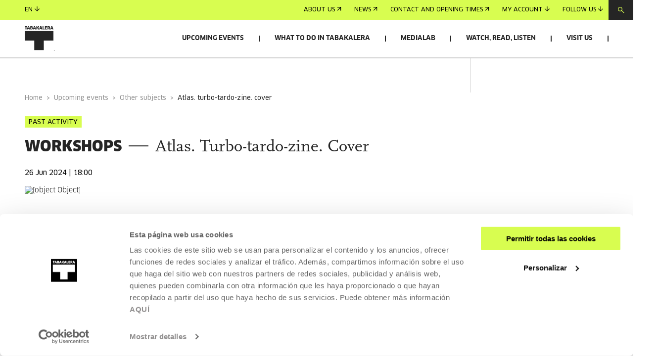

--- FILE ---
content_type: text/html
request_url: https://www.tabakalera.eus/en/atlas-turbo-tardo-zine-cover/
body_size: 11121
content:
<!DOCTYPE html><html><head><meta charSet="utf-8"/><meta http-equiv="x-ua-compatible" content="ie=edge"/><meta name="viewport" content="width=device-width, initial-scale=1, shrink-to-fit=no"/><link id="gatsby-global-css" href="/styles.e0e8593814373e23f0c0.css" rel="stylesheet" type="text/css"/><title data-react-helmet="true">Atlas. Turbo-tardo-zine. Cover | Tabakalera | Tabakalera</title><link data-react-helmet="true" rel="icon" href="/favicon/favicon.ico?v=1" type="image/x-icon"/><link data-react-helmet="true" rel="canonical" href="https://www.tabakalera.eus/en/atlas-turbo-tardo-zine-cover/"/><link data-react-helmet="true" rel="alternate" href="https://www.tabakalera.eus/es/atlas-turbo-tardo-zine-portada/" hreflang="es"/><link data-react-helmet="true" rel="alternate" href="https://www.tabakalera.eus/eu/atlas-turbo-tardo-zine-azala/" hreflang="eu"/><meta data-react-helmet="true" property="og:type" content="website"/><meta data-react-helmet="true" property="og:image" content="https://cms.tabakalera.eus/sites/default/files/styles/thumb_rrss_large/public/2024-05/jabier_rodriguez_atlas_azala_zorroztu_3.jpg?itok=SayIA_bq"/><meta data-react-helmet="true" property="og:image:width" content="1280"/><meta data-react-helmet="true" property="og:image:height" content="720"/><meta data-react-helmet="true" property="og:url" content="https://www.tabakalera.eus/en/atlas-turbo-tardo-zine-cover/"/><meta data-react-helmet="true" name="twitter:card" content="summary"/><meta data-react-helmet="true" property="twitter:image" content="https://cms.tabakalera.eus/sites/default/files/styles/thumb_rrss_large/public/2024-05/jabier_rodriguez_atlas_azala_zorroztu_3.jpg?itok=SayIA_bq"/><meta data-react-helmet="true" name="twitter:site" content="@tabakalera"/><meta data-react-helmet="true" name="title" content="Atlas. Turbo-tardo-zine. Cover | Tabakalera"/><meta data-react-helmet="true" name="description" content="We will focus on the cover of the collective fanzine combining image and text."/><meta data-react-helmet="true" property="og:title" content="Atlas. Turbo-tardo-zine. Cover | Tabakalera"/><meta data-react-helmet="true" property="twitter:title" content="Atlas. Turbo-tardo-zine. Cover | Tabakalera"/><meta data-react-helmet="true" property="og:description" content="We will focus on the cover of the collective fanzine combining image and text."/><meta data-react-helmet="true" name="twitter:description" content="We will focus on the cover of the collective fanzine combining image and text."/><link rel="sitemap" type="application/xml" href="/sitemap-index.xml"/><script>(function(w,d,s,l,i){w[l]=w[l]||[];w[l].push({'gtm.start': new Date().getTime(),event:'gtm.js'});var f=d.getElementsByTagName(s)[0], j=d.createElement(s),dl=l!='dataLayer'?'&l='+l:'';j.async=true;j.src= 'https://www.googletagmanager.com/gtm.js?id='+i+dl+'';f.parentNode.insertBefore(j,f); })(window,document,'script','dataLayer', 'GTM-KNCZBHF');</script><script src="https://cdn.jsdelivr.net/npm/keycloak-js@25/dist/keycloak.min.js"></script><link as="script" rel="preload" href="/webpack-runtime-ead8e940599d0baf5d14.js"/><link as="script" rel="preload" href="/framework-13955cbabb068c8d36a0.js"/><link as="script" rel="preload" href="/app-bf436f7c9e8330cdb2ec.js"/><link as="script" rel="preload" href="/3f44786422041bb6d1bf4de95ed45cca54cbbbb4-829d82b503c7fefce83d.js"/><link as="script" rel="preload" href="/8ed040964447b292bc6ec808fb111419c6d70dfd-59f2e71130e6607a012c.js"/><link as="script" rel="preload" href="/ec92aee74a410b1d12edbbaaf386465255634c29-467df034a36b78183871.js"/><link as="script" rel="preload" href="/d08906fddf5c7c0af1596e50142177f99594e8fa-7e69033bfba653156267.js"/><link as="script" rel="preload" href="/7145a2965de06ae1a26907979b183e4f0248ef51-dbac35ce0720e0b5f62f.js"/><link as="script" rel="preload" href="/component---src-templates-tbkactividad-js-040e70bedae77c6e266e.js"/><link as="fetch" rel="preload" href="/page-data/en/atlas-turbo-tardo-zine-cover/page-data.json" crossorigin="anonymous"/><link as="fetch" rel="preload" href="/page-data/sq/d/1409045280.json" crossorigin="anonymous"/><link as="fetch" rel="preload" href="/page-data/sq/d/1472977592.json" crossorigin="anonymous"/><link as="fetch" rel="preload" href="/page-data/sq/d/1549843337.json" crossorigin="anonymous"/><link as="fetch" rel="preload" href="/page-data/sq/d/1600800028.json" crossorigin="anonymous"/><link as="fetch" rel="preload" href="/page-data/sq/d/1852898869.json" crossorigin="anonymous"/><link as="fetch" rel="preload" href="/page-data/sq/d/2156051761.json" crossorigin="anonymous"/><link as="fetch" rel="preload" href="/page-data/sq/d/2684269349.json" crossorigin="anonymous"/><link as="fetch" rel="preload" href="/page-data/sq/d/2736526504.json" crossorigin="anonymous"/><link as="fetch" rel="preload" href="/page-data/sq/d/3122408510.json" crossorigin="anonymous"/><link as="fetch" rel="preload" href="/page-data/sq/d/3305536543.json" crossorigin="anonymous"/><link as="fetch" rel="preload" href="/page-data/sq/d/3493939040.json" crossorigin="anonymous"/><link as="fetch" rel="preload" href="/page-data/sq/d/3649515864.json" crossorigin="anonymous"/><link as="fetch" rel="preload" href="/page-data/sq/d/4040268713.json" crossorigin="anonymous"/><link as="fetch" rel="preload" href="/page-data/sq/d/63159454.json" crossorigin="anonymous"/><link as="fetch" rel="preload" href="/page-data/sq/d/847920557.json" crossorigin="anonymous"/><link as="fetch" rel="preload" href="/page-data/app-data.json" crossorigin="anonymous"/></head><body><noscript><iframe src="https://www.googletagmanager.com/ns.html?id=GTM-KNCZBHF" height="0" width="0" style="display: none; visibility: hidden" aria-hidden="true"></iframe></noscript><script async="" src="https://t.hspvst.com/tracking.php?id=2765&amp;e=track"></script><div id="___gatsby"><div style="outline:none" tabindex="-1" id="gatsby-focus-wrapper"><header class="unscroll hide theme-lime  slim-menu"><div class="header-content"><div class="sticky-nav" style="background-color:#D8FD50"><nav><ul><li><a class="arrow-link" style="background-color:" href="/en/about-us/know-us">About us<svg width="9" height="8" viewBox="0 0 9 8" fill="none" xmlns="http://www.w3.org/2000/svg"><path fill-rule="evenodd" clip-rule="evenodd" d="M1.501 7.5l-.833-.833L7.335 0l.833.833L1.5 7.5z" fill="black"></path><path fill-rule="evenodd" clip-rule="evenodd" d="M6.977 7.477h1.179V.012H.668v1.179h6.31v6.286z" fill="black"></path></svg></a></li><li><a class="arrow-link" style="background-color:" href="/en/news">News<svg width="9" height="8" viewBox="0 0 9 8" fill="none" xmlns="http://www.w3.org/2000/svg"><path fill-rule="evenodd" clip-rule="evenodd" d="M1.501 7.5l-.833-.833L7.335 0l.833.833L1.5 7.5z" fill="black"></path><path fill-rule="evenodd" clip-rule="evenodd" d="M6.977 7.477h1.179V.012H.668v1.179h6.31v6.286z" fill="black"></path></svg></a></li><li><a class="arrow-link" style="background-color:" href="/en/visit-us/contact-and-opening-times">Contact and opening times<svg width="9" height="8" viewBox="0 0 9 8" fill="none" xmlns="http://www.w3.org/2000/svg"><path fill-rule="evenodd" clip-rule="evenodd" d="M1.501 7.5l-.833-.833L7.335 0l.833.833L1.5 7.5z" fill="black"></path><path fill-rule="evenodd" clip-rule="evenodd" d="M6.977 7.477h1.179V.012H.668v1.179h6.31v6.286z" fill="black"></path></svg></a></li><li><button class="arrow-link-arrow-down" style="background-color:">My account<svg width="10" height="10" viewBox="0 0 10 10" fill="none" xmlns="http://www.w3.org/2000/svg"><path fill-rule="evenodd" clip-rule="evenodd" d="M5.59 0H4.41v7.744L.834 4.167 0 5l4.167 4.167.244.244v.017h.017L5 10l.572-.572h.017v-.017L10 5l-.832-.833-3.578 3.577V0z" fill="black"></path></svg></button></li><li><button class="arrow-link-arrow-down" style="background-color:">Follow us<svg width="10" height="10" viewBox="0 0 10 10" fill="none" xmlns="http://www.w3.org/2000/svg"><path fill-rule="evenodd" clip-rule="evenodd" d="M5.59 0H4.41v7.744L.834 4.167 0 5l4.167 4.167.244.244v.017h.017L5 10l.572-.572h.017v-.017L10 5l-.832-.833-3.578 3.577V0z" fill="black"></path></svg></button></li></ul><button type="button"><svg width="13" height="13" viewBox="0 0 13 13" fill="none" xmlns="http://www.w3.org/2000/svg"><path fill-rule="evenodd" clip-rule="evenodd" d="M0 4.5C0 2.01472 2.01477 0 4.5 0C6.98523 0 9 2.01472 9 4.5C9 5.52603 8.65661 6.47186 8.07849 7.22883L12.832 11.6667L11.9986 12.5L7.24731 8.06425C6.4873 8.65097 5.53442 9 4.5 9C2.01477 9 0 6.98528 0 4.5ZM4.5 7.8C2.67749 7.8 1.19995 6.32254 1.19995 4.5C1.19995 2.67746 2.67749 1.2 4.5 1.2C6.32251 1.2 7.80005 2.67746 7.80005 4.5C7.80005 6.32254 6.32251 7.8 4.5 7.8Z" fill="#D8FD50"></path></svg></button><div class="searchBar-module--search-bar--Wlg9B searchBar-module--close--1khyA" style="background-color:#D8FD50"><div class="searchBar-module--searchBarWrap--3vw8W"><svg width="13" height="13" viewBox="0 0 13 13" fill="none" xmlns="http://www.w3.org/2000/svg"><path fill-rule="evenodd" clip-rule="evenodd" d="M0 4.5C0 2.01472 2.01477 0 4.5 0C6.98523 0 9 2.01472 9 4.5C9 5.52603 8.65661 6.47186 8.07849 7.22883L12.832 11.6667L11.9986 12.5L7.24731 8.06425C6.4873 8.65097 5.53442 9 4.5 9C2.01477 9 0 6.98528 0 4.5ZM4.5 7.8C2.67749 7.8 1.19995 6.32254 1.19995 4.5C1.19995 2.67746 2.67749 1.2 4.5 1.2C6.32251 1.2 7.80005 2.67746 7.80005 4.5C7.80005 6.32254 6.32251 7.8 4.5 7.8Z" fill="black"></path></svg><input class="searchBar-module--input--3gpCA" placeholder="Search"/></div><button class="searchBar-module--button--2Bqb3"><svg width="16" height="16" viewBox="0 0 16 16" fill="none" xmlns="http://www.w3.org/2000/svg"><path fill-rule="evenodd" clip-rule="evenodd" d="M.041 14.869L1.131 16l6.87-6.868L14.868 16 16 14.91 9.111 8.02l6.89-6.888L14.91 0 8 6.91 1.131.04 0 1.133 6.89 8.02.04 14.869z" fill="black"></path></svg></button></div><div class="overlay" aria-hidden="true"></div></nav></div><div class="main-nav"><div><h1><a href="/en/"><img loading="lazy" src="/static-images/logos/logo-tabakalera-en.svg" alt="Tabakalera"/></a></h1><button><span class="hamburger"></span><span class="hamburger"></span><span class="hamburger"></span></button></div><nav><ul><li><button class="nav-link hide">Upcoming events</button><ul class="dropdown"><li class="dropdown-item-link dropdown-item"><button class="dropdown-link hide">Activities<span class="toggle-icon"><span></span></span></button><ul><li class=""><a class="arrow-link" style="background-color:;color:white" href="/en/cultural-agenda-san-sebastian?categoria=51">Contemporary art<svg width="9" height="8" viewBox="0 0 9 8" fill="none" xmlns="http://www.w3.org/2000/svg"><path fill-rule="evenodd" clip-rule="evenodd" d="M1.501 7.5l-.833-.833L7.335 0l.833.833L1.5 7.5z" fill="white"></path><path fill-rule="evenodd" clip-rule="evenodd" d="M6.977 7.477h1.179V.012H.668v1.179h6.31v6.286z" fill="white"></path></svg></a></li><li class=""><a class="arrow-link" style="background-color:;color:white" href="/en/cultural-agenda-san-sebastian?categoria=52">Cinema and audiovisual<svg width="9" height="8" viewBox="0 0 9 8" fill="none" xmlns="http://www.w3.org/2000/svg"><path fill-rule="evenodd" clip-rule="evenodd" d="M1.501 7.5l-.833-.833L7.335 0l.833.833L1.5 7.5z" fill="white"></path><path fill-rule="evenodd" clip-rule="evenodd" d="M6.977 7.477h1.179V.012H.668v1.179h6.31v6.286z" fill="white"></path></svg></a></li><li class=""><a class="arrow-link" style="background-color:;color:white" href="/en/cultural-agenda-san-sebastian?categoria=53">Thought<svg width="9" height="8" viewBox="0 0 9 8" fill="none" xmlns="http://www.w3.org/2000/svg"><path fill-rule="evenodd" clip-rule="evenodd" d="M1.501 7.5l-.833-.833L7.335 0l.833.833L1.5 7.5z" fill="white"></path><path fill-rule="evenodd" clip-rule="evenodd" d="M6.977 7.477h1.179V.012H.668v1.179h6.31v6.286z" fill="white"></path></svg></a></li><li class=""><a class="arrow-link" style="background-color:;color:white" href="/en/cultural-agenda-san-sebastian?categoria=66">Education<svg width="9" height="8" viewBox="0 0 9 8" fill="none" xmlns="http://www.w3.org/2000/svg"><path fill-rule="evenodd" clip-rule="evenodd" d="M1.501 7.5l-.833-.833L7.335 0l.833.833L1.5 7.5z" fill="white"></path><path fill-rule="evenodd" clip-rule="evenodd" d="M6.977 7.477h1.179V.012H.668v1.179h6.31v6.286z" fill="white"></path></svg></a></li><li class=""><a class="arrow-link" style="background-color:;color:white" href="/en/cultural-agenda-san-sebastian?categoria=145">Technology<svg width="9" height="8" viewBox="0 0 9 8" fill="none" xmlns="http://www.w3.org/2000/svg"><path fill-rule="evenodd" clip-rule="evenodd" d="M1.501 7.5l-.833-.833L7.335 0l.833.833L1.5 7.5z" fill="white"></path><path fill-rule="evenodd" clip-rule="evenodd" d="M6.977 7.477h1.179V.012H.668v1.179h6.31v6.286z" fill="white"></path></svg></a></li><li class=""><a class="arrow-link" style="background-color:;color:white" href="/en/cultural-agenda-san-sebastian?categoria=144">Photography<svg width="9" height="8" viewBox="0 0 9 8" fill="none" xmlns="http://www.w3.org/2000/svg"><path fill-rule="evenodd" clip-rule="evenodd" d="M1.501 7.5l-.833-.833L7.335 0l.833.833L1.5 7.5z" fill="white"></path><path fill-rule="evenodd" clip-rule="evenodd" d="M6.977 7.477h1.179V.012H.668v1.179h6.31v6.286z" fill="white"></path></svg></a></li><li class=""><a class="arrow-link" style="background-color:;color:white" href="/en/cultural-agenda-san-sebastian?categoria=68">Music and live arts<svg width="9" height="8" viewBox="0 0 9 8" fill="none" xmlns="http://www.w3.org/2000/svg"><path fill-rule="evenodd" clip-rule="evenodd" d="M1.501 7.5l-.833-.833L7.335 0l.833.833L1.5 7.5z" fill="white"></path><path fill-rule="evenodd" clip-rule="evenodd" d="M6.977 7.477h1.179V.012H.668v1.179h6.31v6.286z" fill="white"></path></svg></a></li><li class=""><a class="arrow-link" style="background-color:;color:white" href="/en/cultural-agenda-san-sebastian?categoria=69">Art, science, technology and society<svg width="9" height="8" viewBox="0 0 9 8" fill="none" xmlns="http://www.w3.org/2000/svg"><path fill-rule="evenodd" clip-rule="evenodd" d="M1.501 7.5l-.833-.833L7.335 0l.833.833L1.5 7.5z" fill="white"></path><path fill-rule="evenodd" clip-rule="evenodd" d="M6.977 7.477h1.179V.012H.668v1.179h6.31v6.286z" fill="white"></path></svg></a></li><li class=""><a class="arrow-link" style="background-color:;color:white" href="/en/cultural-agenda-san-sebastian?categoria=146">Other subjects<svg width="9" height="8" viewBox="0 0 9 8" fill="none" xmlns="http://www.w3.org/2000/svg"><path fill-rule="evenodd" clip-rule="evenodd" d="M1.501 7.5l-.833-.833L7.335 0l.833.833L1.5 7.5z" fill="white"></path><path fill-rule="evenodd" clip-rule="evenodd" d="M6.977 7.477h1.179V.012H.668v1.179h6.31v6.286z" fill="white"></path></svg></a></li><li class="boldLink"><a class="arrow-link" style="font-weight:bold !important;background-color:;color:white" href="/en/cultural-agenda-san-sebastian">See all activities<svg width="9" height="8" viewBox="0 0 9 8" fill="none" xmlns="http://www.w3.org/2000/svg"><path fill-rule="evenodd" clip-rule="evenodd" d="M1.501 7.5l-.833-.833L7.335 0l.833.833L1.5 7.5z" fill="white"></path><path fill-rule="evenodd" clip-rule="evenodd" d="M6.977 7.477h1.179V.012H.668v1.179h6.31v6.286z" fill="white"></path></svg></a></li></ul></li><li class="dropdown-item"><a class="dropdown-link hide" href="/en/cultural-agenda-san-sebastian/exhibitions">Exhibitions<svg width="9" height="8" viewBox="0 0 9 8" fill="none" xmlns="http://www.w3.org/2000/svg"><path fill-rule="evenodd" clip-rule="evenodd" d="M1.501 7.5l-.833-.833L7.335 0l.833.833L1.5 7.5z" fill="white"></path><path fill-rule="evenodd" clip-rule="evenodd" d="M6.977 7.477h1.179V.012H.668v1.179h6.31v6.286z" fill="white"></path></svg></a></li><li class="dropdown-item"><a class="dropdown-link hide" href="/en/cultural-agenda-san-sebastian/open-calls">Calls for Proposals<svg width="9" height="8" viewBox="0 0 9 8" fill="none" xmlns="http://www.w3.org/2000/svg"><path fill-rule="evenodd" clip-rule="evenodd" d="M1.501 7.5l-.833-.833L7.335 0l.833.833L1.5 7.5z" fill="white"></path><path fill-rule="evenodd" clip-rule="evenodd" d="M6.977 7.477h1.179V.012H.668v1.179h6.31v6.286z" fill="white"></path></svg></a></li><li class="dropdown-item"><a href="https://sarrerak.tabakalera.eus/" target="_blank" rel="noopener noreferrer" state="[object Object]" class="bg-dark button" style="color:black;background-color:#D8FD50;margin-bottom:inherit">Tickets and registration<svg width="31" height="22" viewBox="0 0 31 22" fill="none" xmlns="http://www.w3.org/2000/svg"><path fill-rule="evenodd" clip-rule="evenodd" d="M22.319 4h7.304v14H1V4h21.319zm0-1h8.304v16H0V3h22.319zm-1 3v2h1V6h-1zm0 4v2h1v-2h-1zm0 4v2h1v-2h-1z" fill="black"></path></svg></a></li><li class="dropdown-item cards"><h4>Featured</h4><article class="card" style="background-color:"><a href="/en/sasi-guztien-gainetik-marleen-mccarty/"><div><div class="card-header"><div class="card-image"><picture><source media="(max-width: 376px)" srcSet="https://cms.tabakalera.eus/sites/default/files/styles/breakpoint_376/public/2025-10/8k6b4304.jpg?itok=EznGoKQt"/><source media="(max-width: 769px)" srcSet="https://cms.tabakalera.eus/sites/default/files/styles/breakpoint_769/public/2025-10/8k6b4304.jpg?itok=2fvI5MCV"/><source media="(max-width: 1360px)" srcSet="https://cms.tabakalera.eus/sites/default/files/styles/breakpoint_31360/public/2025-10/8k6b4304.jpg?itok=nL7yMtoD"/><source media="(min-width: 1361px)" srcSet="https://cms.tabakalera.eus/sites/default/files/styles/breakpoint_1920/public/2025-10/8k6b4304.jpg?itok=dl-wTgsN"/><img src="https://cms.tabakalera.eus/sites/default/files/styles/breakpoint_1920/public/2025-10/8k6b4304.jpg?itok=dl-wTgsN" alt="[object Object]" loading="lazy"/></picture></div></div></div><div class="card-body"><span class="card-category"><span style="background-color:" class="tag category">Contemporary art</span></span><span class="card-date"><span>17 OCT 2025 - 01 FEB 2026 | Tuesday to Sunday: 11:00-13:00/16:00-20:00</span></span><h4 class="card-title"></h4><span class="arrow-link" style="background-color:">Read more<svg width="9" height="8" viewBox="0 0 9 8" fill="none" xmlns="http://www.w3.org/2000/svg"><path fill-rule="evenodd" clip-rule="evenodd" d="M1.501 7.5l-.833-.833L7.335 0l.833.833L1.5 7.5z" fill="black"></path><path fill-rule="evenodd" clip-rule="evenodd" d="M6.977 7.477h1.179V.012H.668v1.179h6.31v6.286z" fill="black"></path></svg></span></div></a></article><article class="card" style="background-color:"><a href="/en/strong-back-soft-front-exhibition/"><div><div class="card-header"><div class="card-image"><picture><source media="(max-width: 376px)" srcSet="https://cms.tabakalera.eus/sites/default/files/styles/breakpoint_376/public/2025-11/strong_back_soft_front_web_415x311px.jpg?itok=RN5OdD0f"/><source media="(max-width: 769px)" srcSet="https://cms.tabakalera.eus/sites/default/files/styles/breakpoint_769/public/2025-11/strong_back_soft_front_web_415x311px.jpg?itok=oedHUX86"/><source media="(max-width: 1360px)" srcSet="https://cms.tabakalera.eus/sites/default/files/styles/breakpoint_31360/public/2025-11/strong_back_soft_front_web_415x311px.jpg?itok=yWFmpWQE"/><source media="(min-width: 1361px)" srcSet="https://cms.tabakalera.eus/sites/default/files/styles/breakpoint_1920/public/2025-11/strong_back_soft_front_web_415x311px.jpg?itok=Yxs7mxSw"/><img src="https://cms.tabakalera.eus/sites/default/files/styles/breakpoint_1920/public/2025-11/strong_back_soft_front_web_415x311px.jpg?itok=Yxs7mxSw" alt="[object Object]" loading="lazy"/></picture></div></div></div><div class="card-body"><span class="card-category"><span style="background-color:" class="tag category">Contemporary art</span></span><span class="card-date"><span>16 JAN 2026 - 15 MAR 2026 |  Tuesday to Sunday: 11:00-13:00/16:00-20:00</span></span><h4 class="card-title"></h4><span class="arrow-link" style="background-color:">Read more<svg width="9" height="8" viewBox="0 0 9 8" fill="none" xmlns="http://www.w3.org/2000/svg"><path fill-rule="evenodd" clip-rule="evenodd" d="M1.501 7.5l-.833-.833L7.335 0l.833.833L1.5 7.5z" fill="black"></path><path fill-rule="evenodd" clip-rule="evenodd" d="M6.977 7.477h1.179V.012H.668v1.179h6.31v6.286z" fill="black"></path></svg></span></div></a></article></li></ul></li><li><button class="nav-link hide">What to do in Tabakalera</button><ul class="dropdown"><li class="dropdown-item-link dropdown-item"><button class="dropdown-link hide">Services<span class="toggle-icon"><span></span></span></button><ul><li class=""><a class="arrow-link" style="background-color:;color:white" href="/en/medialab">Medialab - Creation library and laboratory<svg width="9" height="8" viewBox="0 0 9 8" fill="none" xmlns="http://www.w3.org/2000/svg"><path fill-rule="evenodd" clip-rule="evenodd" d="M1.501 7.5l-.833-.833L7.335 0l.833.833L1.5 7.5z" fill="white"></path><path fill-rule="evenodd" clip-rule="evenodd" d="M6.977 7.477h1.179V.012H.668v1.179h6.31v6.286z" fill="white"></path></svg></a></li><li class=""><a class="arrow-link" style="background-color:;color:white" href="/en/2deo-audiovisual-laboratory">Cinema and Audiovisual Lab<svg width="9" height="8" viewBox="0 0 9 8" fill="none" xmlns="http://www.w3.org/2000/svg"><path fill-rule="evenodd" clip-rule="evenodd" d="M1.501 7.5l-.833-.833L7.335 0l.833.833L1.5 7.5z" fill="white"></path><path fill-rule="evenodd" clip-rule="evenodd" d="M6.977 7.477h1.179V.012H.668v1.179h6.31v6.286z" fill="white"></path></svg></a></li><li class=""><a class="arrow-link" style="background-color:;color:white" href="/en/rent-space-events-san-sebastian">Rental of spaces<svg width="9" height="8" viewBox="0 0 9 8" fill="none" xmlns="http://www.w3.org/2000/svg"><path fill-rule="evenodd" clip-rule="evenodd" d="M1.501 7.5l-.833-.833L7.335 0l.833.833L1.5 7.5z" fill="white"></path><path fill-rule="evenodd" clip-rule="evenodd" d="M6.977 7.477h1.179V.012H.668v1.179h6.31v6.286z" fill="white"></path></svg></a></li><li class=""><a class="arrow-link" style="background-color:;color:white" href="/en/tabakalera-card">Tabakalera Card<svg width="9" height="8" viewBox="0 0 9 8" fill="none" xmlns="http://www.w3.org/2000/svg"><path fill-rule="evenodd" clip-rule="evenodd" d="M1.501 7.5l-.833-.833L7.335 0l.833.833L1.5 7.5z" fill="white"></path><path fill-rule="evenodd" clip-rule="evenodd" d="M6.977 7.477h1.179V.012H.668v1.179h6.31v6.286z" fill="white"></path></svg></a></li><li class=""><a class="arrow-link" style="background-color:;color:white" href="/en/visit-us/accommodation-and-food">Accommodation and food<svg width="9" height="8" viewBox="0 0 9 8" fill="none" xmlns="http://www.w3.org/2000/svg"><path fill-rule="evenodd" clip-rule="evenodd" d="M1.501 7.5l-.833-.833L7.335 0l.833.833L1.5 7.5z" fill="white"></path><path fill-rule="evenodd" clip-rule="evenodd" d="M6.977 7.477h1.179V.012H.668v1.179h6.31v6.286z" fill="white"></path></svg></a></li><li class="boldLink"><a class="arrow-link" style="font-weight:bold !important;background-color:;color:white" href="/en/services">All services<svg width="9" height="8" viewBox="0 0 9 8" fill="none" xmlns="http://www.w3.org/2000/svg"><path fill-rule="evenodd" clip-rule="evenodd" d="M1.501 7.5l-.833-.833L7.335 0l.833.833L1.5 7.5z" fill="white"></path><path fill-rule="evenodd" clip-rule="evenodd" d="M6.977 7.477h1.179V.012H.668v1.179h6.31v6.286z" fill="white"></path></svg></a></li></ul></li><li class="dropdown-item-link dropdown-item"><button class="dropdown-link hide">Subjects<span class="toggle-icon"><span></span></span></button><ul><li class=""><a class="arrow-link" style="background-color:;color:white" href="/en/contemporary-art-exhibitions-san-sebastian">Contemporary art<svg width="9" height="8" viewBox="0 0 9 8" fill="none" xmlns="http://www.w3.org/2000/svg"><path fill-rule="evenodd" clip-rule="evenodd" d="M1.501 7.5l-.833-.833L7.335 0l.833.833L1.5 7.5z" fill="white"></path><path fill-rule="evenodd" clip-rule="evenodd" d="M6.977 7.477h1.179V.012H.668v1.179h6.31v6.286z" fill="white"></path></svg></a></li><li class=""><a class="arrow-link" style="background-color:;color:white" href="/en/cinema-and-audiovisual-san-sebastian">Cinema and audiovisual<svg width="9" height="8" viewBox="0 0 9 8" fill="none" xmlns="http://www.w3.org/2000/svg"><path fill-rule="evenodd" clip-rule="evenodd" d="M1.501 7.5l-.833-.833L7.335 0l.833.833L1.5 7.5z" fill="white"></path><path fill-rule="evenodd" clip-rule="evenodd" d="M6.977 7.477h1.179V.012H.668v1.179h6.31v6.286z" fill="white"></path></svg></a></li><li class=""><a class="arrow-link" style="background-color:;color:white" href="/en/art-science-technology-and-society">Art, science, technology and society<svg width="9" height="8" viewBox="0 0 9 8" fill="none" xmlns="http://www.w3.org/2000/svg"><path fill-rule="evenodd" clip-rule="evenodd" d="M1.501 7.5l-.833-.833L7.335 0l.833.833L1.5 7.5z" fill="white"></path><path fill-rule="evenodd" clip-rule="evenodd" d="M6.977 7.477h1.179V.012H.668v1.179h6.31v6.286z" fill="white"></path></svg></a></li><li class=""><a class="arrow-link" style="background-color:;color:white" href="/en/thought">Thought<svg width="9" height="8" viewBox="0 0 9 8" fill="none" xmlns="http://www.w3.org/2000/svg"><path fill-rule="evenodd" clip-rule="evenodd" d="M1.501 7.5l-.833-.833L7.335 0l.833.833L1.5 7.5z" fill="white"></path><path fill-rule="evenodd" clip-rule="evenodd" d="M6.977 7.477h1.179V.012H.668v1.179h6.31v6.286z" fill="white"></path></svg></a></li><li class=""><a class="arrow-link" style="background-color:;color:white" href="/en/education">Education<svg width="9" height="8" viewBox="0 0 9 8" fill="none" xmlns="http://www.w3.org/2000/svg"><path fill-rule="evenodd" clip-rule="evenodd" d="M1.501 7.5l-.833-.833L7.335 0l.833.833L1.5 7.5z" fill="white"></path><path fill-rule="evenodd" clip-rule="evenodd" d="M6.977 7.477h1.179V.012H.668v1.179h6.31v6.286z" fill="white"></path></svg></a></li><li class=""><a class="arrow-link" style="background-color:;color:white" href="/en/technology">Technology<svg width="9" height="8" viewBox="0 0 9 8" fill="none" xmlns="http://www.w3.org/2000/svg"><path fill-rule="evenodd" clip-rule="evenodd" d="M1.501 7.5l-.833-.833L7.335 0l.833.833L1.5 7.5z" fill="white"></path><path fill-rule="evenodd" clip-rule="evenodd" d="M6.977 7.477h1.179V.012H.668v1.179h6.31v6.286z" fill="white"></path></svg></a></li><li class=""><a class="arrow-link" style="background-color:;color:white" href="/en/photography">Photography<svg width="9" height="8" viewBox="0 0 9 8" fill="none" xmlns="http://www.w3.org/2000/svg"><path fill-rule="evenodd" clip-rule="evenodd" d="M1.501 7.5l-.833-.833L7.335 0l.833.833L1.5 7.5z" fill="white"></path><path fill-rule="evenodd" clip-rule="evenodd" d="M6.977 7.477h1.179V.012H.668v1.179h6.31v6.286z" fill="white"></path></svg></a></li><li class=""><a class="arrow-link" style="background-color:;color:white" href="/en/music-and-live-arts">Music and live arts<svg width="9" height="8" viewBox="0 0 9 8" fill="none" xmlns="http://www.w3.org/2000/svg"><path fill-rule="evenodd" clip-rule="evenodd" d="M1.501 7.5l-.833-.833L7.335 0l.833.833L1.5 7.5z" fill="white"></path><path fill-rule="evenodd" clip-rule="evenodd" d="M6.977 7.477h1.179V.012H.668v1.179h6.31v6.286z" fill="white"></path></svg></a></li><li class=""><a class="arrow-link" style="background-color:;color:white" href="/en/other-subjects">Other subjects<svg width="9" height="8" viewBox="0 0 9 8" fill="none" xmlns="http://www.w3.org/2000/svg"><path fill-rule="evenodd" clip-rule="evenodd" d="M1.501 7.5l-.833-.833L7.335 0l.833.833L1.5 7.5z" fill="white"></path><path fill-rule="evenodd" clip-rule="evenodd" d="M6.977 7.477h1.179V.012H.668v1.179h6.31v6.286z" fill="white"></path></svg></a></li></ul></li><li class="dropdown-item-link dropdown-item"><button class="dropdown-link hide">Audiences<span class="toggle-icon"><span></span></span></button><ul><li class=""><a class="arrow-link" style="background-color:;color:white" href="/en/artists-and-creators/agenda">Artists and Creators<svg width="9" height="8" viewBox="0 0 9 8" fill="none" xmlns="http://www.w3.org/2000/svg"><path fill-rule="evenodd" clip-rule="evenodd" d="M1.501 7.5l-.833-.833L7.335 0l.833.833L1.5 7.5z" fill="white"></path><path fill-rule="evenodd" clip-rule="evenodd" d="M6.977 7.477h1.179V.012H.668v1.179h6.31v6.286z" fill="white"></path></svg></a></li><li class=""><a class="arrow-link" style="background-color:;color:white" href="/en/culture-professionals">Culture professionals<svg width="9" height="8" viewBox="0 0 9 8" fill="none" xmlns="http://www.w3.org/2000/svg"><path fill-rule="evenodd" clip-rule="evenodd" d="M1.501 7.5l-.833-.833L7.335 0l.833.833L1.5 7.5z" fill="white"></path><path fill-rule="evenodd" clip-rule="evenodd" d="M6.977 7.477h1.179V.012H.668v1.179h6.31v6.286z" fill="white"></path></svg></a></li><li class=""><a class="arrow-link" style="background-color:;color:white" href="/en/education-community">Education community and other groups<svg width="9" height="8" viewBox="0 0 9 8" fill="none" xmlns="http://www.w3.org/2000/svg"><path fill-rule="evenodd" clip-rule="evenodd" d="M1.501 7.5l-.833-.833L7.335 0l.833.833L1.5 7.5z" fill="white"></path><path fill-rule="evenodd" clip-rule="evenodd" d="M6.977 7.477h1.179V.012H.668v1.179h6.31v6.286z" fill="white"></path></svg></a></li><li class=""><a class="arrow-link" style="background-color:;color:white" href="/en/families">Kids and families<svg width="9" height="8" viewBox="0 0 9 8" fill="none" xmlns="http://www.w3.org/2000/svg"><path fill-rule="evenodd" clip-rule="evenodd" d="M1.501 7.5l-.833-.833L7.335 0l.833.833L1.5 7.5z" fill="white"></path><path fill-rule="evenodd" clip-rule="evenodd" d="M6.977 7.477h1.179V.012H.668v1.179h6.31v6.286z" fill="white"></path></svg></a></li></ul></li></ul></li><li><button class="nav-link hide">Medialab</button><ul class="dropdown"><li class="dropdown-item"><a class="dropdown-link hide" href="/en/medialab">Discover Medialab<svg width="9" height="8" viewBox="0 0 9 8" fill="none" xmlns="http://www.w3.org/2000/svg"><path fill-rule="evenodd" clip-rule="evenodd" d="M1.501 7.5l-.833-.833L7.335 0l.833.833L1.5 7.5z" fill="white"></path><path fill-rule="evenodd" clip-rule="evenodd" d="M6.977 7.477h1.179V.012H.668v1.179h6.31v6.286z" fill="white"></path></svg></a></li><li class="dropdown-item"><a class="dropdown-link hide" href="/en/medialab/services">Services<svg width="9" height="8" viewBox="0 0 9 8" fill="none" xmlns="http://www.w3.org/2000/svg"><path fill-rule="evenodd" clip-rule="evenodd" d="M1.501 7.5l-.833-.833L7.335 0l.833.833L1.5 7.5z" fill="white"></path><path fill-rule="evenodd" clip-rule="evenodd" d="M6.977 7.477h1.179V.012H.668v1.179h6.31v6.286z" fill="white"></path></svg></a></li><li class="dropdown-item"><a class="dropdown-link hide" href="/en/medialab/projects">Projects<svg width="9" height="8" viewBox="0 0 9 8" fill="none" xmlns="http://www.w3.org/2000/svg"><path fill-rule="evenodd" clip-rule="evenodd" d="M1.501 7.5l-.833-.833L7.335 0l.833.833L1.5 7.5z" fill="white"></path><path fill-rule="evenodd" clip-rule="evenodd" d="M6.977 7.477h1.179V.012H.668v1.179h6.31v6.286z" fill="white"></path></svg></a></li><li class="dropdown-item"><a class="dropdown-link hide" href="/en/medialab/collection">Collections<svg width="9" height="8" viewBox="0 0 9 8" fill="none" xmlns="http://www.w3.org/2000/svg"><path fill-rule="evenodd" clip-rule="evenodd" d="M1.501 7.5l-.833-.833L7.335 0l.833.833L1.5 7.5z" fill="white"></path><path fill-rule="evenodd" clip-rule="evenodd" d="M6.977 7.477h1.179V.012H.668v1.179h6.31v6.286z" fill="white"></path></svg></a></li><li class="dropdown-item"><a class="bg-dark button" style="color:black;background-color:#D8FD50;margin-bottom:inherit" href="/en/medialab/agenda">See all activities<svg width="9" height="8" viewBox="0 0 9 8" fill="none" xmlns="http://www.w3.org/2000/svg"><path fill-rule="evenodd" clip-rule="evenodd" d="M1.501 7.5l-.833-.833L7.335 0l.833.833L1.5 7.5z" fill="black"></path><path fill-rule="evenodd" clip-rule="evenodd" d="M6.977 7.477h1.179V.012H.668v1.179h6.31v6.286z" fill="black"></path></svg></a></li></ul></li><li><button class="nav-link hide">Watch, read, listen</button><ul class="dropdown right"><li class="dropdown-item"><a class="dropdown-link hide" href="/en/watch-read-listen">Featured<svg width="9" height="8" viewBox="0 0 9 8" fill="none" xmlns="http://www.w3.org/2000/svg"><path fill-rule="evenodd" clip-rule="evenodd" d="M1.501 7.5l-.833-.833L7.335 0l.833.833L1.5 7.5z" fill="white"></path><path fill-rule="evenodd" clip-rule="evenodd" d="M6.977 7.477h1.179V.012H.668v1.179h6.31v6.286z" fill="white"></path></svg></a></li><li class="dropdown-item"><a class="dropdown-link hide" href="/en/watch-read-listen/playlists">Our playlists<svg width="9" height="8" viewBox="0 0 9 8" fill="none" xmlns="http://www.w3.org/2000/svg"><path fill-rule="evenodd" clip-rule="evenodd" d="M1.501 7.5l-.833-.833L7.335 0l.833.833L1.5 7.5z" fill="white"></path><path fill-rule="evenodd" clip-rule="evenodd" d="M6.977 7.477h1.179V.012H.668v1.179h6.31v6.286z" fill="white"></path></svg></a></li><li class="dropdown-item"><a href="https://makusi.tabakalera.eus/" target="_blank" rel="noopener noreferrer" class="dropdown-link hide">ARCHIVE - The audiovisual and document archive<svg width="9" height="8" viewBox="0 0 9 8" fill="none" xmlns="http://www.w3.org/2000/svg"><path fill-rule="evenodd" clip-rule="evenodd" d="M1.501 7.5l-.833-.833L7.335 0l.833.833L1.5 7.5z" fill="white"></path><path fill-rule="evenodd" clip-rule="evenodd" d="M6.977 7.477h1.179V.012H.668v1.179h6.31v6.286z" fill="white"></path></svg></a></li><li class="dropdown-item"><a class="bg-dark button" style="color:black;background-color:#D8FD50;margin-bottom:inherit" href="/en/watch-read-listen/contents">See all content<svg width="9" height="8" viewBox="0 0 9 8" fill="none" xmlns="http://www.w3.org/2000/svg"><path fill-rule="evenodd" clip-rule="evenodd" d="M1.501 7.5l-.833-.833L7.335 0l.833.833L1.5 7.5z" fill="black"></path><path fill-rule="evenodd" clip-rule="evenodd" d="M6.977 7.477h1.179V.012H.668v1.179h6.31v6.286z" fill="black"></path></svg></a></li><li class="dropdown-item cards"><h4>Featured</h4><article class="card card-watch" style="background-color:"><a href="/en/watch-read-listen/contents/el-affair-miu-miu-laura-citarella"><div><div class="card-header"><div class="card-image"><div style="background-color:#D8FD50" class="ico"><svg width="32" height="17" viewBox="0 0 32 17" fill="none" xmlns="http://www.w3.org/2000/svg"><path fill-rule="evenodd" clip-rule="evenodd" d="M2 8.061c3.806 4.58 8.716 7.117 13.902 7.117 5.185 0 10.095-2.483 13.902-7.117C25.941 3.482 21.087 1 15.902 1 10.716 1 5.862 3.482 2 8.061z" stroke="black" stroke-width="2" stroke-miterlimit="10"></path><path fill-rule="evenodd" clip-rule="evenodd" d="M15.681 11.978c2.346 0 4.248-1.754 4.248-3.917s-1.902-3.916-4.248-3.916-4.248 1.753-4.248 3.916c0 2.163 1.902 3.917 4.248 3.917z" stroke="black" stroke-width="2" stroke-miterlimit="10"></path></svg></div><picture><source media="(max-width: 376px)" srcSet="https://cms.tabakalera.eus/sites/default/files/styles/breakpoint_376/public/2026-01/captura_de_pantalla_2026-01-21_094301.png?itok=vejDNcZa"/><source media="(max-width: 769px)" srcSet="https://cms.tabakalera.eus/sites/default/files/styles/breakpoint_769/public/2026-01/captura_de_pantalla_2026-01-21_094301.png?itok=kzJYWidU"/><source media="(max-width: 1360px)" srcSet="https://cms.tabakalera.eus/sites/default/files/styles/breakpoint_31360/public/2026-01/captura_de_pantalla_2026-01-21_094301.png?itok=1ZvhEnme"/><source media="(min-width: 1361px)" srcSet="https://cms.tabakalera.eus/sites/default/files/styles/breakpoint_1920/public/2026-01/captura_de_pantalla_2026-01-21_094301.png?itok=JAiRZCFO"/><img src="https://cms.tabakalera.eus/sites/default/files/styles/breakpoint_1920/public/2026-01/captura_de_pantalla_2026-01-21_094301.png?itok=JAiRZCFO" alt="[object Object]" loading="lazy"/></picture></div></div></div><div class="card-body"><span class="card-date"><span>Duration 01:05:37</span></span><h4 class="card-title"></h4><div class="card-info"><span class="author"><svg width="16" height="16" viewBox="0 0 16 16" fill="none" xmlns="http://www.w3.org/2000/svg"><path fill-rule="evenodd" clip-rule="evenodd" d="M8 8c2.21 0 4-1.79 4-4s-1.79-4-4-4-4 1.79-4 4 1.79 4 4 4zm0 2c-2.67 0-8 1.34-8 4v2h16v-2c0-2.66-5.33-4-8-4z" fill="black"></path></svg>Laura Citarella</span><span class="language"><svg width="20" height="20" viewBox="0 0 20 20" fill="none" xmlns="http://www.w3.org/2000/svg"><path fill-rule="evenodd" clip-rule="evenodd" d="M9.99 0C4.47 0 0 4.48 0 10s4.47 10 9.99 10C15.52 20 20 15.52 20 10S15.52 0 9.99 0zm6.93 6h-2.95a15.65 15.65 0 00-1.38-3.56A8.03 8.03 0 0116.92 6zM10 2.04c.83 1.2 1.48 2.53 1.91 3.96H8.09C8.52 4.57 9.17 3.24 10 2.04zM2.26 12C2.1 11.36 2 10.69 2 10s.1-1.36.26-2h3.38c-.08.66-.14 1.32-.14 2 0 .68.06 1.34.14 2H2.26zm.82 2h2.95c.32 1.25.78 2.45 1.38 3.56A7.987 7.987 0 013.08 14zm2.95-8H3.08a7.987 7.987 0 014.33-3.56A15.65 15.65 0 006.03 6zM10 17.96c-.83-1.2-1.48-2.53-1.91-3.96h3.82c-.43 1.43-1.08 2.76-1.91 3.96zM12.34 12H7.66c-.09-.66-.16-1.32-.16-2 0-.68.07-1.35.16-2h4.68c.09.65.16 1.32.16 2 0 .68-.07 1.34-.16 2zm.25 5.56c.6-1.11 1.06-2.31 1.38-3.56h2.95a8.03 8.03 0 01-4.33 3.56zM14.36 12c.08-.66.14-1.32.14-2 0-.68-.06-1.34-.14-2h3.38c.16.64.26 1.31.26 2s-.1 1.36-.26 2h-3.38z" fill="black"></path></svg>ES</span></div><span class="arrow-link" style="background-color:">See <svg width="9" height="8" viewBox="0 0 9 8" fill="none" xmlns="http://www.w3.org/2000/svg"><path fill-rule="evenodd" clip-rule="evenodd" d="M1.501 7.5l-.833-.833L7.335 0l.833.833L1.5 7.5z" fill="black"></path><path fill-rule="evenodd" clip-rule="evenodd" d="M6.977 7.477h1.179V.012H.668v1.179h6.31v6.286z" fill="black"></path></svg></span></div></a></article><article class="card card-watch" style="background-color:"><a href="/en/watch-read-listen/contents/la-naturaleza-de-los-cantes-toxicos-conversation-nino-de-elche"><div><div class="card-header"><div class="card-image"><div style="background-color:#D8FD50" class="ico"><svg width="32" height="17" viewBox="0 0 32 17" fill="none" xmlns="http://www.w3.org/2000/svg"><path fill-rule="evenodd" clip-rule="evenodd" d="M2 8.061c3.806 4.58 8.716 7.117 13.902 7.117 5.185 0 10.095-2.483 13.902-7.117C25.941 3.482 21.087 1 15.902 1 10.716 1 5.862 3.482 2 8.061z" stroke="black" stroke-width="2" stroke-miterlimit="10"></path><path fill-rule="evenodd" clip-rule="evenodd" d="M15.681 11.978c2.346 0 4.248-1.754 4.248-3.917s-1.902-3.916-4.248-3.916-4.248 1.753-4.248 3.916c0 2.163 1.902 3.917 4.248 3.917z" stroke="black" stroke-width="2" stroke-miterlimit="10"></path></svg></div><picture><source media="(max-width: 376px)" srcSet="https://cms.tabakalera.eus/sites/default/files/styles/breakpoint_376/public/2026-01/captura_de_pantalla_2026-01-15_093352.png?itok=IVXK0psJ"/><source media="(max-width: 769px)" srcSet="https://cms.tabakalera.eus/sites/default/files/styles/breakpoint_769/public/2026-01/captura_de_pantalla_2026-01-15_093352.png?itok=O11gfxZx"/><source media="(max-width: 1360px)" srcSet="https://cms.tabakalera.eus/sites/default/files/styles/breakpoint_31360/public/2026-01/captura_de_pantalla_2026-01-15_093352.png?itok=yChWT_U2"/><source media="(min-width: 1361px)" srcSet="https://cms.tabakalera.eus/sites/default/files/styles/breakpoint_1920/public/2026-01/captura_de_pantalla_2026-01-15_093352.png?itok=9ZWn_xKM"/><img src="https://cms.tabakalera.eus/sites/default/files/styles/breakpoint_1920/public/2026-01/captura_de_pantalla_2026-01-15_093352.png?itok=9ZWn_xKM" alt="[object Object]" loading="lazy"/></picture></div></div></div><div class="card-body"><span class="card-category"><span style="background-color:" class="tag category">Orotariko ekologia bat Cycle</span></span><span class="card-date"><span>Duration 01:31:01</span></span><h4 class="card-title"></h4><div class="card-info"><span class="author"><svg width="16" height="16" viewBox="0 0 16 16" fill="none" xmlns="http://www.w3.org/2000/svg"><path fill-rule="evenodd" clip-rule="evenodd" d="M8 8c2.21 0 4-1.79 4-4s-1.79-4-4-4-4 1.79-4 4 1.79 4 4 4zm0 2c-2.67 0-8 1.34-8 4v2h16v-2c0-2.66-5.33-4-8-4z" fill="black"></path></svg>Niño de Elche</span><span class="language"><svg width="20" height="20" viewBox="0 0 20 20" fill="none" xmlns="http://www.w3.org/2000/svg"><path fill-rule="evenodd" clip-rule="evenodd" d="M9.99 0C4.47 0 0 4.48 0 10s4.47 10 9.99 10C15.52 20 20 15.52 20 10S15.52 0 9.99 0zm6.93 6h-2.95a15.65 15.65 0 00-1.38-3.56A8.03 8.03 0 0116.92 6zM10 2.04c.83 1.2 1.48 2.53 1.91 3.96H8.09C8.52 4.57 9.17 3.24 10 2.04zM2.26 12C2.1 11.36 2 10.69 2 10s.1-1.36.26-2h3.38c-.08.66-.14 1.32-.14 2 0 .68.06 1.34.14 2H2.26zm.82 2h2.95c.32 1.25.78 2.45 1.38 3.56A7.987 7.987 0 013.08 14zm2.95-8H3.08a7.987 7.987 0 014.33-3.56A15.65 15.65 0 006.03 6zM10 17.96c-.83-1.2-1.48-2.53-1.91-3.96h3.82c-.43 1.43-1.08 2.76-1.91 3.96zM12.34 12H7.66c-.09-.66-.16-1.32-.16-2 0-.68.07-1.35.16-2h4.68c.09.65.16 1.32.16 2 0 .68-.07 1.34-.16 2zm.25 5.56c.6-1.11 1.06-2.31 1.38-3.56h2.95a8.03 8.03 0 01-4.33 3.56zM14.36 12c.08-.66.14-1.32.14-2 0-.68-.06-1.34-.14-2h3.38c.16.64.26 1.31.26 2s-.1 1.36-.26 2h-3.38z" fill="black"></path></svg>ES</span><span class="subtitles"><svg width="20" height="16" viewBox="0 0 20 16" fill="none" xmlns="http://www.w3.org/2000/svg"><path fill-rule="evenodd" clip-rule="evenodd" d="M18 0H2C.9 0 0 .9 0 2v12c0 1.1.9 2 2 2h16c1.1 0 2-.9 2-2V2c0-1.1-.9-2-2-2zM2 8h4v2H2V8zm10 6H2v-2h10v2zm6 0h-4v-2h4v2zm0-4H8V8h10v2z" fill="black"></path></svg>EU | ES</span></div><span class="arrow-link" style="background-color:">See <svg width="9" height="8" viewBox="0 0 9 8" fill="none" xmlns="http://www.w3.org/2000/svg"><path fill-rule="evenodd" clip-rule="evenodd" d="M1.501 7.5l-.833-.833L7.335 0l.833.833L1.5 7.5z" fill="black"></path><path fill-rule="evenodd" clip-rule="evenodd" d="M6.977 7.477h1.179V.012H.668v1.179h6.31v6.286z" fill="black"></path></svg></span></div></a></article><article class="card card-watch" style="background-color:"><a href="/en/watch-read-listen/contents/spoken-cinema-alberto-gastesi"><div><div class="card-header"><div class="card-image"><div style="background-color:#D8FD50" class="ico"><svg width="32" height="17" viewBox="0 0 32 17" fill="none" xmlns="http://www.w3.org/2000/svg"><path fill-rule="evenodd" clip-rule="evenodd" d="M2 8.061c3.806 4.58 8.716 7.117 13.902 7.117 5.185 0 10.095-2.483 13.902-7.117C25.941 3.482 21.087 1 15.902 1 10.716 1 5.862 3.482 2 8.061z" stroke="black" stroke-width="2" stroke-miterlimit="10"></path><path fill-rule="evenodd" clip-rule="evenodd" d="M15.681 11.978c2.346 0 4.248-1.754 4.248-3.917s-1.902-3.916-4.248-3.916-4.248 1.753-4.248 3.916c0 2.163 1.902 3.917 4.248 3.917z" stroke="black" stroke-width="2" stroke-miterlimit="10"></path></svg></div><picture><source media="(max-width: 376px)" srcSet="https://cms.tabakalera.eus/sites/default/files/styles/breakpoint_376/public/2026-01/captura_de_pantalla_2026-01-09_092002.png?itok=TvQPkb1D"/><source media="(max-width: 769px)" srcSet="https://cms.tabakalera.eus/sites/default/files/styles/breakpoint_769/public/2026-01/captura_de_pantalla_2026-01-09_092002.png?itok=QtGOaEw6"/><source media="(max-width: 1360px)" srcSet="https://cms.tabakalera.eus/sites/default/files/styles/breakpoint_31360/public/2026-01/captura_de_pantalla_2026-01-09_092002.png?itok=pB1NmHKo"/><source media="(min-width: 1361px)" srcSet="https://cms.tabakalera.eus/sites/default/files/styles/breakpoint_1920/public/2026-01/captura_de_pantalla_2026-01-09_092002.png?itok=VXz6-2jk"/><img src="https://cms.tabakalera.eus/sites/default/files/styles/breakpoint_1920/public/2026-01/captura_de_pantalla_2026-01-09_092002.png?itok=VXz6-2jk" alt="[object Object]" loading="lazy"/></picture></div></div></div><div class="card-body"><span class="card-date"><span>Duration 01:38:43</span></span><h4 class="card-title"></h4><div class="card-info"><span class="author"><svg width="16" height="16" viewBox="0 0 16 16" fill="none" xmlns="http://www.w3.org/2000/svg"><path fill-rule="evenodd" clip-rule="evenodd" d="M8 8c2.21 0 4-1.79 4-4s-1.79-4-4-4-4 1.79-4 4 1.79 4 4 4zm0 2c-2.67 0-8 1.34-8 4v2h16v-2c0-2.66-5.33-4-8-4z" fill="black"></path></svg>Alberto Gastesi</span><span class="language"><svg width="20" height="20" viewBox="0 0 20 20" fill="none" xmlns="http://www.w3.org/2000/svg"><path fill-rule="evenodd" clip-rule="evenodd" d="M9.99 0C4.47 0 0 4.48 0 10s4.47 10 9.99 10C15.52 20 20 15.52 20 10S15.52 0 9.99 0zm6.93 6h-2.95a15.65 15.65 0 00-1.38-3.56A8.03 8.03 0 0116.92 6zM10 2.04c.83 1.2 1.48 2.53 1.91 3.96H8.09C8.52 4.57 9.17 3.24 10 2.04zM2.26 12C2.1 11.36 2 10.69 2 10s.1-1.36.26-2h3.38c-.08.66-.14 1.32-.14 2 0 .68.06 1.34.14 2H2.26zm.82 2h2.95c.32 1.25.78 2.45 1.38 3.56A7.987 7.987 0 013.08 14zm2.95-8H3.08a7.987 7.987 0 014.33-3.56A15.65 15.65 0 006.03 6zM10 17.96c-.83-1.2-1.48-2.53-1.91-3.96h3.82c-.43 1.43-1.08 2.76-1.91 3.96zM12.34 12H7.66c-.09-.66-.16-1.32-.16-2 0-.68.07-1.35.16-2h4.68c.09.65.16 1.32.16 2 0 .68-.07 1.34-.16 2zm.25 5.56c.6-1.11 1.06-2.31 1.38-3.56h2.95a8.03 8.03 0 01-4.33 3.56zM14.36 12c.08-.66.14-1.32.14-2 0-.68-.06-1.34-.14-2h3.38c.16.64.26 1.31.26 2s-.1 1.36-.26 2h-3.38z" fill="black"></path></svg>ES</span></div><span class="arrow-link" style="background-color:">See <svg width="9" height="8" viewBox="0 0 9 8" fill="none" xmlns="http://www.w3.org/2000/svg"><path fill-rule="evenodd" clip-rule="evenodd" d="M1.501 7.5l-.833-.833L7.335 0l.833.833L1.5 7.5z" fill="black"></path><path fill-rule="evenodd" clip-rule="evenodd" d="M6.977 7.477h1.179V.012H.668v1.179h6.31v6.286z" fill="black"></path></svg></span></div></a></article><article class="card card-watch" style="background-color:"><a href="/en/watch-read-listen/contents/sasi-guztien-gainetik-interview-marlene-mccarty"><div><div class="card-header"><div class="card-image"><div style="background-color:#D8FD50" class="ico"><svg width="32" height="17" viewBox="0 0 32 17" fill="none" xmlns="http://www.w3.org/2000/svg"><path fill-rule="evenodd" clip-rule="evenodd" d="M2 8.061c3.806 4.58 8.716 7.117 13.902 7.117 5.185 0 10.095-2.483 13.902-7.117C25.941 3.482 21.087 1 15.902 1 10.716 1 5.862 3.482 2 8.061z" stroke="black" stroke-width="2" stroke-miterlimit="10"></path><path fill-rule="evenodd" clip-rule="evenodd" d="M15.681 11.978c2.346 0 4.248-1.754 4.248-3.917s-1.902-3.916-4.248-3.916-4.248 1.753-4.248 3.916c0 2.163 1.902 3.917 4.248 3.917z" stroke="black" stroke-width="2" stroke-miterlimit="10"></path></svg></div><picture><source media="(max-width: 376px)" srcSet="https://cms.tabakalera.eus/sites/default/files/styles/breakpoint_376/public/2025-11/8k6b2055.jpg?itok=PwSAnVoz"/><source media="(max-width: 769px)" srcSet="https://cms.tabakalera.eus/sites/default/files/styles/breakpoint_769/public/2025-11/8k6b2055.jpg?itok=YhS_bRLv"/><source media="(max-width: 1360px)" srcSet="https://cms.tabakalera.eus/sites/default/files/styles/breakpoint_31360/public/2025-11/8k6b2055.jpg?itok=zT3dzeUX"/><source media="(min-width: 1361px)" srcSet="https://cms.tabakalera.eus/sites/default/files/styles/breakpoint_1920/public/2025-11/8k6b2055.jpg?itok=FzElJUe0"/><img src="https://cms.tabakalera.eus/sites/default/files/styles/breakpoint_1920/public/2025-11/8k6b2055.jpg?itok=FzElJUe0" alt="[object Object]" loading="lazy"/></picture></div></div></div><div class="card-body"><span class="card-date"><span>Duration 00:08:27</span></span><h4 class="card-title"></h4><div class="card-info"><span class="author"><svg width="16" height="16" viewBox="0 0 16 16" fill="none" xmlns="http://www.w3.org/2000/svg"><path fill-rule="evenodd" clip-rule="evenodd" d="M8 8c2.21 0 4-1.79 4-4s-1.79-4-4-4-4 1.79-4 4 1.79 4 4 4zm0 2c-2.67 0-8 1.34-8 4v2h16v-2c0-2.66-5.33-4-8-4z" fill="black"></path></svg>Marlene McCarty</span><span class="language"><svg width="20" height="20" viewBox="0 0 20 20" fill="none" xmlns="http://www.w3.org/2000/svg"><path fill-rule="evenodd" clip-rule="evenodd" d="M9.99 0C4.47 0 0 4.48 0 10s4.47 10 9.99 10C15.52 20 20 15.52 20 10S15.52 0 9.99 0zm6.93 6h-2.95a15.65 15.65 0 00-1.38-3.56A8.03 8.03 0 0116.92 6zM10 2.04c.83 1.2 1.48 2.53 1.91 3.96H8.09C8.52 4.57 9.17 3.24 10 2.04zM2.26 12C2.1 11.36 2 10.69 2 10s.1-1.36.26-2h3.38c-.08.66-.14 1.32-.14 2 0 .68.06 1.34.14 2H2.26zm.82 2h2.95c.32 1.25.78 2.45 1.38 3.56A7.987 7.987 0 013.08 14zm2.95-8H3.08a7.987 7.987 0 014.33-3.56A15.65 15.65 0 006.03 6zM10 17.96c-.83-1.2-1.48-2.53-1.91-3.96h3.82c-.43 1.43-1.08 2.76-1.91 3.96zM12.34 12H7.66c-.09-.66-.16-1.32-.16-2 0-.68.07-1.35.16-2h4.68c.09.65.16 1.32.16 2 0 .68-.07 1.34-.16 2zm.25 5.56c.6-1.11 1.06-2.31 1.38-3.56h2.95a8.03 8.03 0 01-4.33 3.56zM14.36 12c.08-.66.14-1.32.14-2 0-.68-.06-1.34-.14-2h3.38c.16.64.26 1.31.26 2s-.1 1.36-.26 2h-3.38z" fill="black"></path></svg>EN</span><span class="subtitles"><svg width="20" height="16" viewBox="0 0 20 16" fill="none" xmlns="http://www.w3.org/2000/svg"><path fill-rule="evenodd" clip-rule="evenodd" d="M18 0H2C.9 0 0 .9 0 2v12c0 1.1.9 2 2 2h16c1.1 0 2-.9 2-2V2c0-1.1-.9-2-2-2zM2 8h4v2H2V8zm10 6H2v-2h10v2zm6 0h-4v-2h4v2zm0-4H8V8h10v2z" fill="black"></path></svg>EU | ES | EN</span></div><span class="arrow-link" style="background-color:">See <svg width="9" height="8" viewBox="0 0 9 8" fill="none" xmlns="http://www.w3.org/2000/svg"><path fill-rule="evenodd" clip-rule="evenodd" d="M1.501 7.5l-.833-.833L7.335 0l.833.833L1.5 7.5z" fill="black"></path><path fill-rule="evenodd" clip-rule="evenodd" d="M6.977 7.477h1.179V.012H.668v1.179h6.31v6.286z" fill="black"></path></svg></span></div></a></article></li></ul></li><li><button class="nav-link hide">Visit us</button><ul class="dropdown right"><li class="dropdown-item"><a class="dropdown-link hide" href="/en/visit-us/contact-and-opening-times">Opening times<svg width="9" height="8" viewBox="0 0 9 8" fill="none" xmlns="http://www.w3.org/2000/svg"><path fill-rule="evenodd" clip-rule="evenodd" d="M1.501 7.5l-.833-.833L7.335 0l.833.833L1.5 7.5z" fill="white"></path><path fill-rule="evenodd" clip-rule="evenodd" d="M6.977 7.477h1.179V.012H.668v1.179h6.31v6.286z" fill="white"></path></svg></a></li><li class="dropdown-item"><a class="dropdown-link hide" href="/en/visit-us/getting-here">Getting here<svg width="9" height="8" viewBox="0 0 9 8" fill="none" xmlns="http://www.w3.org/2000/svg"><path fill-rule="evenodd" clip-rule="evenodd" d="M1.501 7.5l-.833-.833L7.335 0l.833.833L1.5 7.5z" fill="white"></path><path fill-rule="evenodd" clip-rule="evenodd" d="M6.977 7.477h1.179V.012H.668v1.179h6.31v6.286z" fill="white"></path></svg></a></li><li class="dropdown-item"><a class="dropdown-link hide" href="/en/visit-us/guided-tours">Guided tours<svg width="9" height="8" viewBox="0 0 9 8" fill="none" xmlns="http://www.w3.org/2000/svg"><path fill-rule="evenodd" clip-rule="evenodd" d="M1.501 7.5l-.833-.833L7.335 0l.833.833L1.5 7.5z" fill="white"></path><path fill-rule="evenodd" clip-rule="evenodd" d="M6.977 7.477h1.179V.012H.668v1.179h6.31v6.286z" fill="white"></path></svg></a></li><li class="dropdown-item"><a class="dropdown-link hide" href="/en/visit-us/accommodation-and-food">Accommodation<svg width="9" height="8" viewBox="0 0 9 8" fill="none" xmlns="http://www.w3.org/2000/svg"><path fill-rule="evenodd" clip-rule="evenodd" d="M1.501 7.5l-.833-.833L7.335 0l.833.833L1.5 7.5z" fill="white"></path><path fill-rule="evenodd" clip-rule="evenodd" d="M6.977 7.477h1.179V.012H.668v1.179h6.31v6.286z" fill="white"></path></svg></a></li><li class="dropdown-item"><a class="dropdown-link hide" href="/en/visit-us/shop">Shop<svg width="9" height="8" viewBox="0 0 9 8" fill="none" xmlns="http://www.w3.org/2000/svg"><path fill-rule="evenodd" clip-rule="evenodd" d="M1.501 7.5l-.833-.833L7.335 0l.833.833L1.5 7.5z" fill="white"></path><path fill-rule="evenodd" clip-rule="evenodd" d="M6.977 7.477h1.179V.012H.668v1.179h6.31v6.286z" fill="white"></path></svg></a></li><li class="dropdown-item"><a class="dropdown-link hide" href="/en/visit-us/accesibility">Accessibility<svg width="9" height="8" viewBox="0 0 9 8" fill="none" xmlns="http://www.w3.org/2000/svg"><path fill-rule="evenodd" clip-rule="evenodd" d="M1.501 7.5l-.833-.833L7.335 0l.833.833L1.5 7.5z" fill="white"></path><path fill-rule="evenodd" clip-rule="evenodd" d="M6.977 7.477h1.179V.012H.668v1.179h6.31v6.286z" fill="white"></path></svg></a></li><li class="dropdown-item"><a class="dropdown-link hide" href="/en/visit-us/building-map">Building map<svg width="9" height="8" viewBox="0 0 9 8" fill="none" xmlns="http://www.w3.org/2000/svg"><path fill-rule="evenodd" clip-rule="evenodd" d="M1.501 7.5l-.833-.833L7.335 0l.833.833L1.5 7.5z" fill="white"></path><path fill-rule="evenodd" clip-rule="evenodd" d="M6.977 7.477h1.179V.012H.668v1.179h6.31v6.286z" fill="white"></path></svg></a></li><li class="dropdown-item"><a class="dropdown-link hide" href="/en/visit-us/rules">Rules<svg width="9" height="8" viewBox="0 0 9 8" fill="none" xmlns="http://www.w3.org/2000/svg"><path fill-rule="evenodd" clip-rule="evenodd" d="M1.501 7.5l-.833-.833L7.335 0l.833.833L1.5 7.5z" fill="white"></path><path fill-rule="evenodd" clip-rule="evenodd" d="M6.977 7.477h1.179V.012H.668v1.179h6.31v6.286z" fill="white"></path></svg></a></li><li class="dropdown-item"><a class="bg-dark button" style="color:black;background-color:#D8FD50;margin-bottom:inherit" href="/en/tabakalera-card">Discover the Tabakalera Card<svg width="9" height="8" viewBox="0 0 9 8" fill="none" xmlns="http://www.w3.org/2000/svg"><path fill-rule="evenodd" clip-rule="evenodd" d="M1.501 7.5l-.833-.833L7.335 0l.833.833L1.5 7.5z" fill="black"></path><path fill-rule="evenodd" clip-rule="evenodd" d="M6.977 7.477h1.179V.012H.668v1.179h6.31v6.286z" fill="black"></path></svg></a></li></ul></li></ul></nav></div></div></header><main class="slim-menu"><nav class="anchorNav-module--sticky--2pZm5 anchorNav-module--anchorNav--1dsVS anchorNav-module--outerNav--1axmm" aria-label="Extra navigation" role="navigation" style="background-color:#D8FD50"><ul class="container"><li class=""><a href="#informacion-general">General information</a></li><li class=""><a href="#invitados">Guests</a></li></ul></nav><section class="container-fluid agenda-detalle aside"><div class="featured-content"><ul class="breadcrumb" id="breadcrumb" data-string="Home - Agenda - Other subjects - Atlas. Turbo-tardo-zine. Cover"><li><a href="/en/">Home</a></li><li><a href="/en/cultural-agenda-san-sebastian/">Upcoming events</a></li><li>Other subjects</li><li>Atlas. Turbo-tardo-zine. Cover</li></ul><span style="background-color:#D8FD50" class="tag solid mt-14">Past activity</span><div class="title "><h1 class=""><span class="">Workshops</span>Atlas. Turbo-tardo-zine. Cover</h1></div><p class="header-date">26 Jun 2024 | 18:00</p><picture class="image-fluid"><source media="(max-width: 376px)" srcSet="https://cms.tabakalera.eus/sites/default/files/styles/breakpoint_376/public/2024-05/jabier_rodriguez_atlas_azala_zorroztu_3.jpg?itok=YCGNygCc"/><source media="(max-width: 769px)" srcSet="https://cms.tabakalera.eus/sites/default/files/styles/breakpoint_769/public/2024-05/jabier_rodriguez_atlas_azala_zorroztu_3.jpg?itok=G6JueuZD"/><source media="(max-width: 1360px)" srcSet="https://cms.tabakalera.eus/sites/default/files/styles/breakpoint_31360/public/2024-05/jabier_rodriguez_atlas_azala_zorroztu_3.jpg?itok=snWNMWOL"/><source media="(min-width: 1361px)" srcSet="https://cms.tabakalera.eus/sites/default/files/styles/breakpoint_1920/public/2024-05/jabier_rodriguez_atlas_azala_zorroztu_3.jpg?itok=3PQDDZAH"/><img src="https://cms.tabakalera.eus/sites/default/files/styles/breakpoint_1920/public/2024-05/jabier_rodriguez_atlas_azala_zorroztu_3.jpg?itok=3PQDDZAH" alt="[object Object]" loading="lazy"/></picture><div id="informacion-general" class="informacion-general border-top"><h2>General information</h2><ul><li><a class="link" href="/en/atlas-0">Part of Atlas</a></li></ul></div><div id="invitados" class="card-grid card-grid-large border-top"><h2>Guests</h2><div><a class="cardGuest-module--card--1BwQD" href="/en/jabier-rodriguez"><div><div class="cardGuest-module--card-header--30vGL"><div class="cardGuest-module--card-image--cYw0m"><img loading="lazy" src="https://cms.tabakalera.eus/sites/default/files/styles/breakpoint_1920/public/2021-11/jabier-rodriguez-perfil.jpg?itok=EKckSgQA" alt=""/></div></div></div><div class="cardGuest-module--card-body--34zII"><h4 class="cardGuest-module--card-title--1CoWW"></h4><div class="cardGuest-module--card-text--948bu"></div><span class="arrow-link" style="background-color:">More information<svg width="9" height="8" viewBox="0 0 9 8" fill="none" xmlns="http://www.w3.org/2000/svg"><path fill-rule="evenodd" clip-rule="evenodd" d="M1.501 7.5l-.833-.833L7.335 0l.833.833L1.5 7.5z" fill="black"></path><path fill-rule="evenodd" clip-rule="evenodd" d="M6.977 7.477h1.179V.012H.668v1.179h6.31v6.286z" fill="black"></path></svg></span></div></a></div></div><div class="ciclo border-top"><article class="card card-default"><a href="/en/atlas-0"><div class="card-header"><div class="card-media"><picture><source media="(max-width: 376px)" srcSet="https://cms.tabakalera.eus/sites/default/files/styles/breakpoint_376/public/2021-12/atlas_-_talleres_de_autoedicion.jpg?itok=_zba-_-0"/><source media="(max-width: 769px)" srcSet="https://cms.tabakalera.eus/sites/default/files/styles/breakpoint_769/public/2021-12/atlas_-_talleres_de_autoedicion.jpg?itok=t08aJscM"/><source media="(max-width: 1360px)" srcSet="https://cms.tabakalera.eus/sites/default/files/styles/breakpoint_31360/public/2021-12/atlas_-_talleres_de_autoedicion.jpg?itok=9BXnGCdF"/><source media="(min-width: 1361px)" srcSet="https://cms.tabakalera.eus/sites/default/files/styles/breakpoint_1920/public/2021-12/atlas_-_talleres_de_autoedicion.jpg?itok=KMT45LRy"/><img src="https://cms.tabakalera.eus/sites/default/files/styles/breakpoint_1920/public/2021-12/atlas_-_talleres_de_autoedicion.jpg?itok=KMT45LRy" alt="[object Object]" loading="lazy"/></picture></div></div><div class="card-body"><h4 class="card-title"></h4><span class="arrow-link" style="background-color:">Ver Project<svg width="9" height="8" viewBox="0 0 9 8" fill="none" xmlns="http://www.w3.org/2000/svg"><path fill-rule="evenodd" clip-rule="evenodd" d="M1.501 7.5l-.833-.833L7.335 0l.833.833L1.5 7.5z" fill="black"></path><path fill-rule="evenodd" clip-rule="evenodd" d="M6.977 7.477h1.179V.012H.668v1.179h6.31v6.286z" fill="black"></path></svg></span></div></a></article></div></div><aside class="sticky-wrapper"></aside></section></main><button class="btn-floating btn-floating button" style="color:black;background-color:#D8FD50">Share<svg width="10" height="10" viewBox="0 0 10 10" fill="none" xmlns="http://www.w3.org/2000/svg"><path fill-rule="evenodd" clip-rule="evenodd" d="M4.41 10h1.18V2.256l3.577 3.577L10 5 5.833.833 5.59.59V.572h-.017L5 0l-.572.572h-.017v.017L0 5l.832.833 3.578-3.577V10z" fill="black"></path></svg></button><footer><div class="container pt-70 pt-md-50 pb-70 pb-md-50"><div class="pb-50"><img loading="lazy" src="/static-images/logos/logo-tabakalera-en.svg" alt="Tabakalera"/></div><div class="pl-70 pl-xxl-50 pl-md-0"><div class="menu"><ul><li class="bold"><a class="arrow-link" style="background-color:" href="/en/newsletter">Sign up for the newsletter<svg width="9" height="8" viewBox="0 0 9 8" fill="none" xmlns="http://www.w3.org/2000/svg"><path fill-rule="evenodd" clip-rule="evenodd" d="M1.501 7.5l-.833-.833L7.335 0l.833.833L1.5 7.5z" fill="black"></path><path fill-rule="evenodd" clip-rule="evenodd" d="M6.977 7.477h1.179V.012H.668v1.179h6.31v6.286z" fill="black"></path></svg></a></li><li class="bold"><a class="arrow-link" style="background-color:" href="/en/cultural-agenda-san-sebastian">Upcoming events<svg width="9" height="8" viewBox="0 0 9 8" fill="none" xmlns="http://www.w3.org/2000/svg"><path fill-rule="evenodd" clip-rule="evenodd" d="M1.501 7.5l-.833-.833L7.335 0l.833.833L1.5 7.5z" fill="black"></path><path fill-rule="evenodd" clip-rule="evenodd" d="M6.977 7.477h1.179V.012H.668v1.179h6.31v6.286z" fill="black"></path></svg></a></li><li class="group"><h4>Visit us</h4><ul><li class=""><a class="arrow-link" style="background-color:" href="/en/visit-us/contact-and-opening-times">Contact and opening times<svg width="9" height="8" viewBox="0 0 9 8" fill="none" xmlns="http://www.w3.org/2000/svg"><path fill-rule="evenodd" clip-rule="evenodd" d="M1.501 7.5l-.833-.833L7.335 0l.833.833L1.5 7.5z" fill="black"></path><path fill-rule="evenodd" clip-rule="evenodd" d="M6.977 7.477h1.179V.012H.668v1.179h6.31v6.286z" fill="black"></path></svg></a></li><li class=""><a class="arrow-link" style="background-color:" href="/en/visit-us/getting-here">Getting here<svg width="9" height="8" viewBox="0 0 9 8" fill="none" xmlns="http://www.w3.org/2000/svg"><path fill-rule="evenodd" clip-rule="evenodd" d="M1.501 7.5l-.833-.833L7.335 0l.833.833L1.5 7.5z" fill="black"></path><path fill-rule="evenodd" clip-rule="evenodd" d="M6.977 7.477h1.179V.012H.668v1.179h6.31v6.286z" fill="black"></path></svg></a></li><li class=""><a class="arrow-link" style="background-color:" href="/en/visit-us/guided-tours">Guided tours<svg width="9" height="8" viewBox="0 0 9 8" fill="none" xmlns="http://www.w3.org/2000/svg"><path fill-rule="evenodd" clip-rule="evenodd" d="M1.501 7.5l-.833-.833L7.335 0l.833.833L1.5 7.5z" fill="black"></path><path fill-rule="evenodd" clip-rule="evenodd" d="M6.977 7.477h1.179V.012H.668v1.179h6.31v6.286z" fill="black"></path></svg></a></li><li class=""><a class="arrow-link" style="background-color:" href="/en/visit-us/accommodation-and-food">Accommodation<svg width="9" height="8" viewBox="0 0 9 8" fill="none" xmlns="http://www.w3.org/2000/svg"><path fill-rule="evenodd" clip-rule="evenodd" d="M1.501 7.5l-.833-.833L7.335 0l.833.833L1.5 7.5z" fill="black"></path><path fill-rule="evenodd" clip-rule="evenodd" d="M6.977 7.477h1.179V.012H.668v1.179h6.31v6.286z" fill="black"></path></svg></a></li><li class=""><a class="arrow-link" style="background-color:" href="/en/visit-us/accesibility">Accessibility<svg width="9" height="8" viewBox="0 0 9 8" fill="none" xmlns="http://www.w3.org/2000/svg"><path fill-rule="evenodd" clip-rule="evenodd" d="M1.501 7.5l-.833-.833L7.335 0l.833.833L1.5 7.5z" fill="black"></path><path fill-rule="evenodd" clip-rule="evenodd" d="M6.977 7.477h1.179V.012H.668v1.179h6.31v6.286z" fill="black"></path></svg></a></li><li class=""><a class="arrow-link" style="background-color:" href="/en/visit-us/rules">Rules<svg width="9" height="8" viewBox="0 0 9 8" fill="none" xmlns="http://www.w3.org/2000/svg"><path fill-rule="evenodd" clip-rule="evenodd" d="M1.501 7.5l-.833-.833L7.335 0l.833.833L1.5 7.5z" fill="black"></path><path fill-rule="evenodd" clip-rule="evenodd" d="M6.977 7.477h1.179V.012H.668v1.179h6.31v6.286z" fill="black"></path></svg></a></li><li class=""><a class="arrow-link" style="background-color:" href="/en/visit-us/building-map">Building map<svg width="9" height="8" viewBox="0 0 9 8" fill="none" xmlns="http://www.w3.org/2000/svg"><path fill-rule="evenodd" clip-rule="evenodd" d="M1.501 7.5l-.833-.833L7.335 0l.833.833L1.5 7.5z" fill="black"></path><path fill-rule="evenodd" clip-rule="evenodd" d="M6.977 7.477h1.179V.012H.668v1.179h6.31v6.286z" fill="black"></path></svg></a></li></ul></li><li class="bold"><a class="arrow-link" style="background-color:" href="/en/news">Press<svg width="9" height="8" viewBox="0 0 9 8" fill="none" xmlns="http://www.w3.org/2000/svg"><path fill-rule="evenodd" clip-rule="evenodd" d="M1.501 7.5l-.833-.833L7.335 0l.833.833L1.5 7.5z" fill="black"></path><path fill-rule="evenodd" clip-rule="evenodd" d="M6.977 7.477h1.179V.012H.668v1.179h6.31v6.286z" fill="black"></path></svg></a></li><li class="bold"><a class="arrow-link" style="background-color:" href="/en/rent-space-events-san-sebastian">Rental of spaces<svg width="9" height="8" viewBox="0 0 9 8" fill="none" xmlns="http://www.w3.org/2000/svg"><path fill-rule="evenodd" clip-rule="evenodd" d="M1.501 7.5l-.833-.833L7.335 0l.833.833L1.5 7.5z" fill="black"></path><path fill-rule="evenodd" clip-rule="evenodd" d="M6.977 7.477h1.179V.012H.668v1.179h6.31v6.286z" fill="black"></path></svg></a></li><li class="bold"><a class="arrow-link" style="background-color:" href="/en/proposals-form">Send us your proposal<svg width="9" height="8" viewBox="0 0 9 8" fill="none" xmlns="http://www.w3.org/2000/svg"><path fill-rule="evenodd" clip-rule="evenodd" d="M1.501 7.5l-.833-.833L7.335 0l.833.833L1.5 7.5z" fill="black"></path><path fill-rule="evenodd" clip-rule="evenodd" d="M6.977 7.477h1.179V.012H.668v1.179h6.31v6.286z" fill="black"></path></svg></a></li><li class="group"><h4>About us</h4><ul><li class=""><a class="arrow-link" style="background-color:" href="/en/about-us/know-us">Get to know us<svg width="9" height="8" viewBox="0 0 9 8" fill="none" xmlns="http://www.w3.org/2000/svg"><path fill-rule="evenodd" clip-rule="evenodd" d="M1.501 7.5l-.833-.833L7.335 0l.833.833L1.5 7.5z" fill="black"></path><path fill-rule="evenodd" clip-rule="evenodd" d="M6.977 7.477h1.179V.012H.668v1.179h6.31v6.286z" fill="black"></path></svg></a></li><li class=""><a class="arrow-link" style="background-color:" href="/en/about-us/the-building">The building<svg width="9" height="8" viewBox="0 0 9 8" fill="none" xmlns="http://www.w3.org/2000/svg"><path fill-rule="evenodd" clip-rule="evenodd" d="M1.501 7.5l-.833-.833L7.335 0l.833.833L1.5 7.5z" fill="black"></path><path fill-rule="evenodd" clip-rule="evenodd" d="M6.977 7.477h1.179V.012H.668v1.179h6.31v6.286z" fill="black"></path></svg></a></li><li class=""><a class="arrow-link" style="background-color:" href="/en/about-us/history">History<svg width="9" height="8" viewBox="0 0 9 8" fill="none" xmlns="http://www.w3.org/2000/svg"><path fill-rule="evenodd" clip-rule="evenodd" d="M1.501 7.5l-.833-.833L7.335 0l.833.833L1.5 7.5z" fill="black"></path><path fill-rule="evenodd" clip-rule="evenodd" d="M6.977 7.477h1.179V.012H.668v1.179h6.31v6.286z" fill="black"></path></svg></a></li><li class=""><a class="arrow-link" style="background-color:" href="/en/about-us/created-in-tabakalera">Created in Tabakalera<svg width="9" height="8" viewBox="0 0 9 8" fill="none" xmlns="http://www.w3.org/2000/svg"><path fill-rule="evenodd" clip-rule="evenodd" d="M1.501 7.5l-.833-.833L7.335 0l.833.833L1.5 7.5z" fill="black"></path><path fill-rule="evenodd" clip-rule="evenodd" d="M6.977 7.477h1.179V.012H.668v1.179h6.31v6.286z" fill="black"></path></svg></a></li><li class=""><a class="arrow-link" style="background-color:" href="/en/portal-transparency/organization/staff">Staff<svg width="9" height="8" viewBox="0 0 9 8" fill="none" xmlns="http://www.w3.org/2000/svg"><path fill-rule="evenodd" clip-rule="evenodd" d="M1.501 7.5l-.833-.833L7.335 0l.833.833L1.5 7.5z" fill="black"></path><path fill-rule="evenodd" clip-rule="evenodd" d="M6.977 7.477h1.179V.012H.668v1.179h6.31v6.286z" fill="black"></path></svg></a></li></ul></li><li class="bold"><a class="arrow-link" style="background-color:" href="/en/transparency/recruitment">Jobs<svg width="9" height="8" viewBox="0 0 9 8" fill="none" xmlns="http://www.w3.org/2000/svg"><path fill-rule="evenodd" clip-rule="evenodd" d="M1.501 7.5l-.833-.833L7.335 0l.833.833L1.5 7.5z" fill="black"></path><path fill-rule="evenodd" clip-rule="evenodd" d="M6.977 7.477h1.179V.012H.668v1.179h6.31v6.286z" fill="black"></path></svg></a></li><li class="bold"><a class="arrow-link" style="background-color:" href="/en/recruitment/contractor-profile">Contractor Profile<svg width="9" height="8" viewBox="0 0 9 8" fill="none" xmlns="http://www.w3.org/2000/svg"><path fill-rule="evenodd" clip-rule="evenodd" d="M1.501 7.5l-.833-.833L7.335 0l.833.833L1.5 7.5z" fill="black"></path><path fill-rule="evenodd" clip-rule="evenodd" d="M6.977 7.477h1.179V.012H.668v1.179h6.31v6.286z" fill="black"></path></svg></a></li><li class="bold"><a class="arrow-link" style="background-color:" href="/en/portal-transparency">Transparency Portal<svg width="9" height="8" viewBox="0 0 9 8" fill="none" xmlns="http://www.w3.org/2000/svg"><path fill-rule="evenodd" clip-rule="evenodd" d="M1.501 7.5l-.833-.833L7.335 0l.833.833L1.5 7.5z" fill="black"></path><path fill-rule="evenodd" clip-rule="evenodd" d="M6.977 7.477h1.179V.012H.668v1.179h6.31v6.286z" fill="black"></path></svg></a></li></ul></div><div class="institutions pt-50"><a href="https://www.donostia.eus/" target="_blank" rel="noopener noreferrer"><img loading="lazy" src="/static-images/logos/logo-donostia-san-sebastian.svg" alt="Logo - Donostia, San Sebastián"/></a><a href="https://www.gipuzkoa.eus/eu/hasiera" target="_blank" rel="noopener noreferrer"><img loading="lazy" src="/static-images/logos/logo-gipuzkoako-foru-aldundia-diputacion-foral-gipuzkoa.svg" alt="Logo - Gipuzkoako Foru Aldundia, Diputación Foral de Gipuzkoa"/></a><a href="https://www.euskadi.eus/inicio/" target="_blank" rel="noopener noreferrer"><img loading="lazy" src="/static-images/logos/logo-eusko-jaurlaritza-gobierno-vasco.svg" alt="Logo - Eusko Jaurlaritza, Gobierno Vasco"/></a></div></div></div><div class="container legal pt-35 pb-35"><p>© <!-- -->2026<!-- --> <!-- -->Tabakalera<!-- -->.<!-- --> <!-- -->International Centre of Contemporary Culture, Donostia / San Sebastián</p><ul><li><a class="arrow-link" style="background-color:" href="/en/legal">Legal notice<svg width="9" height="8" viewBox="0 0 9 8" fill="none" xmlns="http://www.w3.org/2000/svg"><path fill-rule="evenodd" clip-rule="evenodd" d="M1.501 7.5l-.833-.833L7.335 0l.833.833L1.5 7.5z" fill="black"></path><path fill-rule="evenodd" clip-rule="evenodd" d="M6.977 7.477h1.179V.012H.668v1.179h6.31v6.286z" fill="black"></path></svg></a></li><li><a class="arrow-link" style="background-color:" href="/en/cookies-policy">Cookies Policy<svg width="9" height="8" viewBox="0 0 9 8" fill="none" xmlns="http://www.w3.org/2000/svg"><path fill-rule="evenodd" clip-rule="evenodd" d="M1.501 7.5l-.833-.833L7.335 0l.833.833L1.5 7.5z" fill="black"></path><path fill-rule="evenodd" clip-rule="evenodd" d="M6.977 7.477h1.179V.012H.668v1.179h6.31v6.286z" fill="black"></path></svg></a></li><li><a class="arrow-link" style="background-color:" href="/en/accesibility">Accessibility<svg width="9" height="8" viewBox="0 0 9 8" fill="none" xmlns="http://www.w3.org/2000/svg"><path fill-rule="evenodd" clip-rule="evenodd" d="M1.501 7.5l-.833-.833L7.335 0l.833.833L1.5 7.5z" fill="black"></path><path fill-rule="evenodd" clip-rule="evenodd" d="M6.977 7.477h1.179V.012H.668v1.179h6.31v6.286z" fill="black"></path></svg></a></li><li><a class="arrow-link" style="background-color:" href="/en/privacy-policy">Privacy Policy<svg width="9" height="8" viewBox="0 0 9 8" fill="none" xmlns="http://www.w3.org/2000/svg"><path fill-rule="evenodd" clip-rule="evenodd" d="M1.501 7.5l-.833-.833L7.335 0l.833.833L1.5 7.5z" fill="black"></path><path fill-rule="evenodd" clip-rule="evenodd" d="M6.977 7.477h1.179V.012H.668v1.179h6.31v6.286z" fill="black"></path></svg></a></li><li><a class="arrow-link" style="background-color:" href="/en/internal-information-system">Internal information system<svg width="9" height="8" viewBox="0 0 9 8" fill="none" xmlns="http://www.w3.org/2000/svg"><path fill-rule="evenodd" clip-rule="evenodd" d="M1.501 7.5l-.833-.833L7.335 0l.833.833L1.5 7.5z" fill="black"></path><path fill-rule="evenodd" clip-rule="evenodd" d="M6.977 7.477h1.179V.012H.668v1.179h6.31v6.286z" fill="black"></path></svg></a></li></ul></div></footer></div><div id="gatsby-announcer" style="position:absolute;top:0;width:1px;height:1px;padding:0;overflow:hidden;clip:rect(0, 0, 0, 0);white-space:nowrap;border:0" aria-live="assertive" aria-atomic="true"></div></div><script id="gatsby-script-loader">/*<![CDATA[*/window.pagePath="/en/atlas-turbo-tardo-zine-cover";/*]]>*/</script><script id="gatsby-chunk-mapping">/*<![CDATA[*/window.___chunkMapping={"polyfill":["/polyfill-7f2b48e7aefe6101c5d3.js"],"app":["/app-bf436f7c9e8330cdb2ec.js"],"component---src-pages-404-js":["/component---src-pages-404-js-69798340744f7c9678db.js"],"component---src-pages-en-404-js":["/component---src-pages-en-404-js-f450539516cd26a91366.js"],"component---src-pages-en-my-account-js":["/component---src-pages-en-my-account-js-c2810bb9e5f7165a59ae.js"],"component---src-pages-es-404-js":["/component---src-pages-es-404-js-73acd83e952c0a4d2857.js"],"component---src-pages-es-mi-cuenta-js":["/component---src-pages-es-mi-cuenta-js-db44e639e4e3c2ea1357.js"],"component---src-pages-eu-404-js":["/component---src-pages-eu-404-js-81c04039c81fee778b0a.js"],"component---src-pages-eu-nire-kontua-js":["/component---src-pages-eu-nire-kontua-js-5de5b693cadd9bbe1fb0.js"],"component---src-pages-home-js":["/component---src-pages-home-js-3da158a20181bb3fcd30.js"],"component---src-pages-index-js":["/component---src-pages-index-js-cf74aebb495120f9b957.js"],"component---src-pages-oauth-redir-js":["/component---src-pages-oauth-redir-js-a2461f838b3b49d3a74d.js"],"component---src-templates-agenda-js":["/component---src-templates-agenda-js-853be090dfba320f53f2.js"],"component---src-templates-alquiler-espacios-js":["/component---src-templates-alquiler-espacios-js-9c54d6901b9c435c8aa9.js"],"component---src-templates-artistas-creadores-espacios-js":["/component---src-templates-artistas-creadores-espacios-js-38fa0d2e6e45702e4e26.js"],"component---src-templates-artistas-creadores-presentacion-js":["/component---src-templates-artistas-creadores-presentacion-js-4b14eea7a346ed684039.js"],"component---src-templates-artistas-creadores-residencias-js":["/component---src-templates-artistas-creadores-residencias-js-33e384e4cadf62a8b0aa.js"],"component---src-templates-artistas-creadores-residentes-js":["/component---src-templates-artistas-creadores-residentes-js-3333f4d445bc8781da06.js"],"component---src-templates-comunidad-educativa-js":["/component---src-templates-comunidad-educativa-js-9a0b2db28cd79f6aa12f.js"],"component---src-templates-conocenos-colaboraciones-js":["/component---src-templates-conocenos-colaboraciones-js-d87decd088e34fd63d86.js"],"component---src-templates-conocenos-creado-tbk-js":["/component---src-templates-conocenos-creado-tbk-js-3e02ca6a6e1810aa5dd1.js"],"component---src-templates-conocenos-edificio-js":["/component---src-templates-conocenos-edificio-js-f58069dfefa654b5d55a.js"],"component---src-templates-conocenos-historia-js":["/component---src-templates-conocenos-historia-js-a73f6e5e67967036fe15.js"],"component---src-templates-conocenos-home-js":["/component---src-templates-conocenos-home-js-df1ec7228bda216abe09.js"],"component---src-templates-conocenos-portal-transparencia-consejo-js":["/component---src-templates-conocenos-portal-transparencia-consejo-js-1348232e97def4ff9e7c.js"],"component---src-templates-conocenos-portal-transparencia-contratacion-js":["/component---src-templates-conocenos-portal-transparencia-contratacion-js-181b8e2844900ec2c136.js"],"component---src-templates-conocenos-portal-transparencia-contrataciones-js":["/component---src-templates-conocenos-portal-transparencia-contrataciones-js-4782506d59cdcaec88b0.js"],"component---src-templates-conocenos-portal-transparencia-economica-anteriores-js":["/component---src-templates-conocenos-portal-transparencia-economica-anteriores-js-78368e7a6ff72b23ae9f.js"],"component---src-templates-conocenos-portal-transparencia-economica-js":["/component---src-templates-conocenos-portal-transparencia-economica-js-b46075b14c815b793492.js"],"component---src-templates-conocenos-portal-transparencia-empleo-js":["/component---src-templates-conocenos-portal-transparencia-empleo-js-669efd39bd3123bbdf66.js"],"component---src-templates-conocenos-portal-transparencia-equipo-js":["/component---src-templates-conocenos-portal-transparencia-equipo-js-8115d54ccf91e7f23776.js"],"component---src-templates-conocenos-portal-transparencia-estatutos-js":["/component---src-templates-conocenos-portal-transparencia-estatutos-js-9c0bd6e10750b66b35a1.js"],"component---src-templates-conocenos-portal-transparencia-organizacion-js":["/component---src-templates-conocenos-portal-transparencia-organizacion-js-be9f9f91d96cdda2c711.js"],"component---src-templates-conocenos-portal-transparencia-perfil-contratante-js":["/component---src-templates-conocenos-portal-transparencia-perfil-contratante-js-527acbf0f358ac87ac54.js"],"component---src-templates-conocenos-portal-transparencia-sobre-tabakalera-js":["/component---src-templates-conocenos-portal-transparencia-sobre-tabakalera-js-79d97c1a3d61a57a70d6.js"],"component---src-templates-contenidospagina-2-deo-js":["/component---src-templates-contenidospagina-2-deo-js-61cc5e20c707add7fa71.js"],"component---src-templates-contenidospaginahome-js":["/component---src-templates-contenidospaginahome-js-3bb26f8310b76a317a55.js"],"component---src-templates-contenidovle-js":["/component---src-templates-contenidovle-js-9c7646934fc752b4b228.js"],"component---src-templates-familias-js":["/component---src-templates-familias-js-e129db12f96634ffb28b.js"],"component---src-templates-formulario-especificos-js":["/component---src-templates-formulario-especificos-js-04d7f42dc4c03851576f.js"],"component---src-templates-formulario-general-js":["/component---src-templates-formulario-general-js-6039923c48719dbfb023.js"],"component---src-templates-formulario-sidebar-js":["/component---src-templates-formulario-sidebar-js-8babfda23fa2eefda50c.js"],"component---src-templates-legal-page-js":["/component---src-templates-legal-page-js-89d6ea3016ba215f01ee.js"],"component---src-templates-medialab-agenda-js":["/component---src-templates-medialab-agenda-js-9c1a9355e9c2f72a9dcd.js"],"component---src-templates-medialab-colecciones-js":["/component---src-templates-medialab-colecciones-js-e760953d1662069bb390.js"],"component---src-templates-medialab-espacios-js":["/component---src-templates-medialab-espacios-js-98d5a1f3364e45e14ac1.js"],"component---src-templates-medialab-presentacion-js":["/component---src-templates-medialab-presentacion-js-2036190c99e5ed982f99.js"],"component---src-templates-medialab-prestamos-js":["/component---src-templates-medialab-prestamos-js-bf7411e66d9cd7d15304.js"],"component---src-templates-medialab-proyectos-js":["/component---src-templates-medialab-proyectos-js-6a81fff8e20d18965443.js"],"component---src-templates-medialab-reserva-dispositivos-js":["/component---src-templates-medialab-reserva-dispositivos-js-59c9326555c6be5e51b5.js"],"component---src-templates-medialab-reserva-espacios-js":["/component---src-templates-medialab-reserva-espacios-js-d24aab922dead81241e1.js"],"component---src-templates-medialab-reservas-js":["/component---src-templates-medialab-reservas-js-50c486bb7325975e82f6.js"],"component---src-templates-medialab-rincones-de-creacion-js":["/component---src-templates-medialab-rincones-de-creacion-js-fa62ae5ac1ba3c37153b.js"],"component---src-templates-medialab-servicios-js":["/component---src-templates-medialab-servicios-js-c1d6e38faa12b577b494.js"],"component---src-templates-paginasdeformularios-js":["/component---src-templates-paginasdeformularios-js-f1b8346826b55e2310da.js"],"component---src-templates-preguntas-frecuentes-js":["/component---src-templates-preguntas-frecuentes-js-58ffa000a10d35022c87.js"],"component---src-templates-prensa-js":["/component---src-templates-prensa-js-41f03fc49074043ee05a.js"],"component---src-templates-prensa-log-notas-js":["/component---src-templates-prensa-log-notas-js-d14cb55c68861c2f891b.js"],"component---src-templates-prensa-material-js":["/component---src-templates-prensa-material-js-6542dcfb9195ea7f96ce.js"],"component---src-templates-prensa-solicitud-acceso-js":["/component---src-templates-prensa-solicitud-acceso-js-5ab19a1cdb5d3fa4780c.js"],"component---src-templates-profesionales-cultura-js":["/component---src-templates-profesionales-cultura-js-68fca386fc745207fd80.js"],"component---src-templates-que-hacer-en-tabakalera-home-js":["/component---src-templates-que-hacer-en-tabakalera-home-js-93d9ce63e484323e7d21.js"],"component---src-templates-quienes-somos-portal-de-transparencia-js":["/component---src-templates-quienes-somos-portal-de-transparencia-js-baa18a833a7425810e73.js"],"component---src-templates-resultados-busqueda-js":["/component---src-templates-resultados-busqueda-js-28b464d08101602897db.js"],"component---src-templates-seriesvle-js":["/component---src-templates-seriesvle-js-552459cbed795f451888.js"],"component---src-templates-tarjeta-tabakalera-js":["/component---src-templates-tarjeta-tabakalera-js-a1f42198c43f73c25b22.js"],"component---src-templates-tbkactividad-js":["/component---src-templates-tbkactividad-js-040e70bedae77c6e266e.js"],"component---src-templates-tbkarticulotienda-js":["/component---src-templates-tbkarticulotienda-js-a80e1eda16aade93c349.js"],"component---src-templates-tbkautores-js":["/component---src-templates-tbkautores-js-7337b9df1717da2432b1.js"],"component---src-templates-tbkcreadoen-js":["/component---src-templates-tbkcreadoen-js-ffeaef5494d412b3d005.js"],"component---src-templates-tbknoticias-js":["/component---src-templates-tbknoticias-js-4843d7708361773b897a.js"],"component---src-templates-tbkprensanotasdeprensa-js":["/component---src-templates-tbkprensanotasdeprensa-js-f869560dd90a18b4c29d.js"],"component---src-templates-tbkprogramaciclo-js":["/component---src-templates-tbkprogramaciclo-js-de2dfd302b206c311580.js"],"component---src-templates-tematica-arte-js":["/component---src-templates-tematica-arte-js-f2b048a00a276306d2fa.js"],"component---src-templates-tematica-base-js":["/component---src-templates-tematica-base-js-480062594e4b247aa695.js"],"component---src-templates-tematica-cine-js":["/component---src-templates-tematica-cine-js-ace634fc72d5825d38dd.js"],"component---src-templates-tematica-mediacion-js":["/component---src-templates-tematica-mediacion-js-156e46f655a5e1fc2af6.js"],"component---src-templates-ver-leer-escuchar-home-js":["/component---src-templates-ver-leer-escuchar-home-js-8b9707fbd027195ea93e.js"],"component---src-templates-ver-leer-escuchar-listado-js":["/component---src-templates-ver-leer-escuchar-listado-js-e37a5d3ce1389e9b4c18.js"],"component---src-templates-ver-leer-escuchar-listado-series-js":["/component---src-templates-ver-leer-escuchar-listado-series-js-122d40de33bf640d92b4.js"],"component---src-templates-visitanos-accesibilidad-js":["/component---src-templates-visitanos-accesibilidad-js-3106a13b863be47053c5.js"],"component---src-templates-visitanos-como-llegar-js":["/component---src-templates-visitanos-como-llegar-js-4e7820bda4c75db062dd.js"],"component---src-templates-visitanos-gastronomia-alojamento-js":["/component---src-templates-visitanos-gastronomia-alojamento-js-f789ede4034d088245db.js"],"component---src-templates-visitanos-horario-js":["/component---src-templates-visitanos-horario-js-e1584d550daaef895b0b.js"],"component---src-templates-visitanos-normas-js":["/component---src-templates-visitanos-normas-js-f556995e3f90692294e7.js"],"component---src-templates-visitanos-plano-edificio-js":["/component---src-templates-visitanos-plano-edificio-js-b1452b6fa307cd692f72.js"],"component---src-templates-visitanos-tienda-js":["/component---src-templates-visitanos-tienda-js-d28f4bd83b3a13a048f3.js"],"component---src-templates-visitanos-visitas-guiadas-form-js":["/component---src-templates-visitanos-visitas-guiadas-form-js-875a48bf4d4099808ff6.js"],"component---src-templates-visitanos-visitas-guiadas-js":["/component---src-templates-visitanos-visitas-guiadas-js-9d11da6ccf39e271d8e1.js"]};/*]]>*/</script><script src="/polyfill-7f2b48e7aefe6101c5d3.js" nomodule=""></script><script src="/component---src-templates-tbkactividad-js-040e70bedae77c6e266e.js" async=""></script><script src="/7145a2965de06ae1a26907979b183e4f0248ef51-dbac35ce0720e0b5f62f.js" async=""></script><script src="/d08906fddf5c7c0af1596e50142177f99594e8fa-7e69033bfba653156267.js" async=""></script><script src="/ec92aee74a410b1d12edbbaaf386465255634c29-467df034a36b78183871.js" async=""></script><script src="/8ed040964447b292bc6ec808fb111419c6d70dfd-59f2e71130e6607a012c.js" async=""></script><script src="/3f44786422041bb6d1bf4de95ed45cca54cbbbb4-829d82b503c7fefce83d.js" async=""></script><script src="/app-bf436f7c9e8330cdb2ec.js" async=""></script><script src="/framework-13955cbabb068c8d36a0.js" async=""></script><script src="/webpack-runtime-ead8e940599d0baf5d14.js" async=""></script></body></html>

--- FILE ---
content_type: image/svg+xml
request_url: https://www.tabakalera.eus/static-images/logos/logo-donostia-san-sebastian.svg
body_size: 4309
content:
<svg width="178" height="62" viewBox="0 0 178 62" fill="none" xmlns="http://www.w3.org/2000/svg">
<path fill-rule="evenodd" clip-rule="evenodd" d="M36.5538 2.45803C35.0433 2.45803 33.7141 3.11753 32.7474 4.13672C32.0223 2.21825 30.1493 0.899284 27.9742 0.899284C26.3429 0.899284 24.8324 1.67866 23.9261 2.8777C23.0802 1.13909 21.3281 0 19.2738 0C17.2196 0 15.4674 1.19904 14.6819 2.8777C13.7152 1.67866 12.2652 0.899284 10.6338 0.899284C8.45872 0.899284 6.58572 2.2782 5.86069 4.13672C4.89398 3.11753 3.56475 2.45803 2.05426 2.45803C1.32923 2.45803 0.604195 2.63789 0 2.8777L0.241674 3.35731L0.604195 4.19666L2.77929 9.2926C2.77929 9.2926 9.54628 7.13433 19.3342 7.13433C29.0618 7.13433 35.8892 9.2926 35.8892 9.2926L38.0643 4.19666L38.4268 3.35731L38.6685 2.8777C38.0039 2.63789 37.2788 2.45803 36.5538 2.45803ZM35.2246 7.4341L33.0495 6.89451V6.83457C33.412 5.21586 34.8621 4.01681 36.5538 4.01681H36.6746L35.2246 7.4341ZM19.2738 5.45564C18.0654 5.45564 16.857 5.5156 15.7091 5.57555V5.03601C15.7091 3.05758 17.3404 1.43887 19.3342 1.43887C21.3281 1.43887 22.899 3.05762 22.899 5.03605C22.899 5.21589 22.8986 5.39569 22.8382 5.57553C21.6904 5.51559 20.5425 5.45564 19.2738 5.45564ZM1.93342 3.95683H2.05426C3.80643 3.95683 5.25649 5.15589 5.55859 6.7746V6.83457C4.87316 6.9621 4.30909 7.11979 3.86665 7.24348L3.86655 7.24351L3.86641 7.24354L3.86639 7.24355C3.68499 7.29426 3.52402 7.33926 3.38349 7.37412L1.93342 3.95683ZM7.00866 5.93529C7.00866 3.95686 8.63998 2.33815 10.6338 2.33815C12.5068 2.33815 14.0173 3.71705 14.1986 5.51562V5.57555C11.3589 5.81536 8.94208 6.17508 7.06908 6.47484V6.4149C7.06908 6.39492 7.06237 6.36161 7.05342 6.31721L7.05341 6.3172L7.05341 6.3172L7.05341 6.31719C7.03551 6.22838 7.00866 6.09516 7.00866 5.93529ZM27.9742 2.39809C29.9681 2.39809 31.539 4.0168 31.539 5.99523C31.539 6.17508 31.539 6.35495 31.4786 6.53481V6.59475C29.6056 6.23504 27.1888 5.87532 24.3491 5.69547C24.5303 3.83695 26.1012 2.39809 27.9742 2.39809ZM35.1037 10.9711C33.1099 10.4316 27.1887 9.05265 19.2738 9.05265C11.4193 9.05265 5.43773 10.4316 3.5043 10.9711L4.16891 12.5898C6.64611 11.9903 12.1443 10.8512 19.2738 10.8512C26.4033 10.8512 31.9015 11.9903 34.3787 12.5898L35.1037 10.9711ZM0 14.6883V50.0002C3.56475 51.499 7.18992 51.7388 10.7547 51.439L6.52531 42.8658L35.1037 46.403L32.9286 48.5613C34.8621 48.7412 36.7351 49.2208 38.6685 50.0002V14.6883H0ZM34.1974 32.3143H29.243C29.243 32.3143 29.4243 29.3166 30.6327 25.1799H35.5871C35.5871 25.1799 34.3787 28.837 34.1974 32.3143ZM30.0285 44.005C30.0285 44.005 28.8201 39.2087 29.1222 34.0528H34.0766C34.0766 34.0528 33.6537 38.4294 35.0433 44.6045L30.0285 44.005ZM27.4909 32.3143H22.4156C22.4156 32.3143 22.4761 29.6763 23.8053 25.1799H28.8805C27.6117 29.4365 27.4909 32.3143 27.4909 32.3143ZM22.9594 43.1057C22.9594 43.1057 21.9927 39.5085 22.2344 33.9929H27.3096C27.3096 33.9929 27.0679 38.3095 28.2159 43.7052L22.9594 43.1057ZM20.603 32.3143H12.9902L15.6486 25.1799H21.9927C21.9927 25.1799 20.9656 28.1775 20.603 32.3143ZM9.66712 41.4869L12.386 34.0528H20.4218C20.4218 34.0528 20.1801 38.3694 21.0864 42.9258L9.66712 41.4869ZM2.96055 35.7915L13.7756 25.1799L7.85454 41.3071L2.96055 35.7915ZM32.0223 18.0456C32.0223 18.0456 30.8139 19.9041 29.4243 23.3814H24.2886L32.0223 18.0456ZM25.1345 18.0456C25.1345 18.0456 23.3219 21.1032 22.5365 23.3814H16.2528L25.1345 18.0456ZM38.6081 60.312C32.1734 57.6141 25.7387 58.963 19.304 60.312L19.304 60.312C12.8693 61.6609 6.43466 63.0098 0 60.312V51.6189C6.43468 54.3167 12.8694 52.9678 19.304 51.6189L19.3041 51.6189C25.7387 50.27 32.1734 48.921 38.6081 51.6189V60.312ZM68.8885 32.9348C67.0344 32.9348 65.7447 34.034 65.1804 35.0546C64.8579 35.7613 64.6967 36.1539 64.6967 38.9019C64.6967 41.7284 64.7773 42.0425 65.1804 42.7492C65.7447 43.7699 67.0344 44.869 68.8885 44.869C70.7426 44.869 72.0323 43.7699 72.5966 42.7492L72.6097 42.7205C72.9234 42.0335 73.0803 41.69 73.0803 38.9019C73.0803 36.0754 72.9997 35.7613 72.5966 35.0546C72.0323 34.034 70.7426 32.9348 68.8885 32.9348ZM68.8079 43.1417C68.0018 43.1417 67.3569 42.7491 67.0344 42.278C66.6314 41.7284 66.4702 41.3359 66.4702 38.9019C66.4702 36.4679 66.5508 36.1539 67.0344 35.5258C67.3569 35.0547 68.0018 34.6621 68.8079 34.6621C69.614 34.6621 70.2589 35.0547 70.5813 35.5258C70.9844 36.1539 71.1456 36.4679 71.1456 38.9019C71.1456 41.3359 71.065 41.6499 70.5813 42.278C70.2589 42.7491 69.614 43.1417 68.8079 43.1417ZM58.006 33.0918H53.9755V44.869H57.9254C59.6183 44.869 60.8274 44.0054 61.5529 42.9062C62.0366 42.121 62.1978 41.6499 62.1978 38.9804C62.1978 36.4679 62.1172 36.0753 61.5529 35.0546C60.8274 33.7984 59.5377 33.0918 58.006 33.0918ZM57.7642 43.1417H55.6683V34.6621H57.7642C58.7316 34.6621 59.2958 34.8977 59.8601 35.6828C60.3438 36.3109 60.4244 36.8605 60.4244 38.9804C60.4244 41.1788 60.3438 41.4929 59.9407 42.121C59.457 42.8276 58.7316 43.1417 57.7642 43.1417ZM77.5949 33.0918H75.9827V44.869H77.7561V36.468L83.0765 44.869H84.7693V33.0918H82.9959V41.4144H82.9152L77.5949 33.0918ZM91.863 32.9348C90.0089 32.9348 88.7191 34.034 88.1549 35.0546C87.7518 35.7613 87.5906 36.1539 87.6712 38.9019C87.6712 41.7284 87.7518 42.0425 88.1549 42.7492C88.7191 43.7699 90.0089 44.869 91.863 44.869C93.717 44.869 95.0068 43.7699 95.5711 42.7492L95.5842 42.7205C95.8979 42.0335 96.0548 41.69 96.0548 38.9019C96.0548 36.0754 95.9742 35.7613 95.5711 35.0546C95.0068 34.034 93.717 32.9348 91.863 32.9348ZM91.7824 43.1417C90.9763 43.1417 90.3314 42.7491 90.0089 42.278C89.5253 41.7284 89.4446 41.3359 89.4446 38.9019C89.4446 36.4679 89.5253 36.1539 90.0089 35.5258C90.3314 35.0547 90.9763 34.6621 91.7824 34.6621C92.5885 34.6621 93.2334 35.0547 93.5558 35.5258C93.9589 36.1539 94.1201 36.4679 94.1201 38.9019C94.1201 41.3359 94.0395 41.6499 93.5558 42.278C93.2334 42.7491 92.5885 43.1417 91.7824 43.1417ZM102.342 43.1417C101.133 43.1417 99.9241 42.6706 99.0374 41.964L97.8282 43.2987C99.118 44.3979 100.65 44.9476 102.342 44.9476C104.841 44.9476 106.454 43.6913 106.454 41.4929C106.454 39.9226 105.406 38.3523 103.229 38.1168C102.988 38.0833 102.777 38.0641 102.589 38.0469C102.336 38.0239 102.124 38.0047 101.939 37.9597C100.73 37.8027 100.247 37.0961 100.247 36.468C100.247 35.2902 101.133 34.7406 102.181 34.7406C103.229 34.7406 104.197 35.1332 105.083 35.6828L106.051 34.191C105.003 33.4844 103.713 32.9348 102.262 32.9348C99.8435 32.9348 98.4731 34.348 98.4731 36.3894C98.4731 38.1167 99.6017 39.373 101.617 39.6871C101.899 39.7263 102.141 39.7656 102.383 39.8048L102.383 39.8048C102.625 39.8441 102.866 39.8833 103.149 39.9226C104.197 40.0011 104.68 40.6292 104.68 41.4929C104.68 42.5136 103.793 43.1417 102.342 43.1417ZM107.905 34.6621H111.129V44.869H112.903V34.6621H116.127V33.0918H107.905V34.6621ZM118.223 33.0918H119.996V44.869H118.223V33.0918ZM124.833 42.1995H129.266L130.234 44.869H132.088L127.815 33.0918H126.364L122.092 44.869H123.946L124.833 42.1995ZM127.09 35.4472L128.783 40.6292H125.397L127.09 35.4472ZM57.3613 60.0637C56.1521 60.0637 54.943 59.5926 54.0562 58.886L52.8471 60.2208C54.1369 61.32 55.6685 61.8696 57.3613 61.8696C59.8603 61.8696 61.4725 60.6134 61.4725 58.4149C61.4725 56.8446 60.4245 55.2743 58.248 55.0388C58.0073 55.0053 57.7958 54.9861 57.6075 54.969C57.3545 54.946 57.1431 54.9268 56.9583 54.8818C55.7491 54.7247 55.2654 54.0181 55.2654 53.39C55.2654 52.2122 56.1521 51.6626 57.2001 51.6626C58.248 51.6626 59.2154 52.0552 60.1021 52.6048L61.0694 51.113C60.0215 50.4064 58.7317 49.8568 57.2807 49.8568C54.8624 49.8568 53.492 51.2701 53.492 53.3115C53.492 55.0388 54.6205 56.295 56.6358 56.6091C56.9178 56.6483 57.1602 56.6876 57.4019 56.7269C57.6437 56.7661 57.8854 56.8054 58.1674 56.8446C59.2154 56.9231 59.699 57.5513 59.699 58.4149C59.699 59.4356 58.8123 60.0637 57.3613 60.0637ZM65.745 59.1215H70.1786L71.1459 61.791H73L68.7276 50.0138H67.2766L63.0042 61.791H64.8582L65.745 59.1215ZM68.0021 52.3692L69.6949 57.5512H66.3092L68.0021 52.3692ZM76.708 50.0138H75.0152V61.791H76.7886V53.3899H76.8692L82.109 61.791H83.8018V50.0138H82.0283V58.3363L76.708 50.0138ZM95.3293 60.0637C94.1201 60.0637 92.911 59.5926 92.0242 58.886L90.8151 60.2208C92.1049 61.32 93.6364 61.8696 95.3293 61.8696C97.8282 61.8696 99.4405 60.6134 99.4405 58.4149C99.4405 56.8446 98.3925 55.2743 96.216 55.0388C95.9752 55.0053 95.7638 54.986 95.5755 54.9689C95.3225 54.946 95.111 54.9268 94.9262 54.8818C93.7171 54.7247 93.2334 54.0181 93.2334 53.39C93.2334 52.2122 94.0395 51.6626 95.1681 51.6626C96.216 51.6626 97.1834 52.0552 98.0701 52.6048L99.0374 51.113C97.9895 50.4064 96.6997 49.8568 95.2487 49.8568C92.8304 49.8568 91.4599 51.2701 91.4599 53.3115C91.4599 55.0388 92.5885 56.295 94.6038 56.6091C94.8857 56.6483 95.1274 56.6875 95.369 56.7267L95.3691 56.7268C95.6108 56.766 95.8534 56.8054 96.1354 56.8446C97.1833 56.9231 97.667 57.5513 97.667 58.4149C97.667 59.4356 96.7803 60.0637 95.3293 60.0637ZM109.597 50.0138H102.181V61.791H109.597V60.0637H103.955V56.609H108.791V55.0387H103.955V51.6626H109.597V50.0138ZM116.611 50.0138H112.177V61.791H117.094C118.787 61.791 120.319 60.4563 120.319 58.4149C120.319 57.1586 119.674 55.9809 118.384 55.6669C119.754 55.0387 120.077 54.0966 120.077 53.1544C120.077 51.3485 118.868 50.0138 116.611 50.0138ZM113.87 60.0637V56.452H116.611C117.981 56.452 118.545 57.3157 118.545 58.2579C118.545 59.2 117.9 60.0637 116.611 60.0637H113.87ZM113.87 54.9602V51.5055H116.449C117.659 51.5055 118.303 52.2907 118.303 53.2329C118.303 54.175 117.739 54.9602 116.449 54.9602H113.87ZM124.51 59.1215H128.944L129.911 61.791H131.766L127.493 50.0138H126.042L121.77 61.791H123.624L124.51 59.1215ZM128.46 57.5512H125.075L126.768 52.3692L128.46 57.5512ZM137.247 60.0637C136.038 60.0637 134.829 59.5926 133.942 58.886L132.733 60.2208C134.023 61.32 135.554 61.8696 137.247 61.8696C139.746 61.8696 141.358 60.6134 141.358 58.4149C141.358 56.8446 140.31 55.2743 138.134 55.0388C137.893 55.0053 137.681 54.986 137.493 54.9689C137.24 54.946 137.029 54.9268 136.844 54.8818C135.635 54.7247 135.151 54.0181 135.151 53.39C135.151 52.2122 135.957 51.6626 137.086 51.6626C138.134 51.6626 139.101 52.0552 139.988 52.6048L140.955 51.113C139.907 50.4064 138.617 49.8568 137.166 49.8568C134.748 49.8568 133.378 51.2701 133.378 53.3115C133.378 55.0388 134.506 56.295 136.521 56.6091C136.803 56.6483 137.045 56.6875 137.286 56.7267L137.288 56.727L137.289 56.7271C137.53 56.7663 137.772 56.8055 138.053 56.8446C139.101 56.9231 139.585 57.5513 139.585 58.4149C139.585 59.4356 138.698 60.0637 137.247 60.0637ZM142.89 51.5841H146.114V61.791H147.888V51.5841H151.112V50.0138H142.89V51.5841ZM153.127 50.0138H154.901V61.791H153.127V50.0138ZM164.413 46.9518H162.236L160.705 49.3858H162.075L164.413 46.9518ZM164.252 59.1216H159.818L158.931 61.7911H157.077L161.35 50.0139H162.801L167.073 61.7911H165.219L164.252 59.1216ZM163.687 57.5513L161.995 52.3693L160.302 57.5513H163.687ZM169.089 50.0138H170.781L176.021 58.3363H176.102V50.0138H177.875V61.791H176.182L170.862 53.3899V61.791H169.089V50.0138Z" fill="#252525"/>
</svg>


--- FILE ---
content_type: application/javascript
request_url: https://www.tabakalera.eus/component---src-templates-tbkactividad-js-040e70bedae77c6e266e.js
body_size: 6282
content:
(self.webpackChunkgatsby_base=self.webpackChunkgatsby_base||[]).push([[9941],{46520:function(e,t,a){"use strict";var n=a(67294),l=a(49066),r=a(40320);t.Z=function(e){var t=e.data,a=(0,n.useState)(!1),o=a[0],i=a[1],c=(0,n.useContext)(l.k).accentColor;return(0,n.useEffect)((function(){var e=function(e){var t=document.scrollingElement.scrollTop;i(t>1080)};return document.addEventListener("scroll",e),function(){document.removeEventListener("scroll",e)}}),[]),n.createElement(r.Z,{data:t,show:o,type:"outer",style:{backgroundColor:c}})}},26618:function(e,t,a){"use strict";a.d(t,{Z:function(){return m}});var n=a(67294),l=a(90928),r=a(74772),o=a(13546),i=a(33223),c=a(79506),s=a(65641),d=function(e,t){return"A"===e.tagName&&"arrow-down"===e.className?n.createElement(s.Z,{className:"large",type:"link",href:e.href,ico:"arrow-down",name:t}):"A"===e.tagName&&"arrow-up"===e.className?n.createElement(s.Z,{className:"large",type:"link",href:e.href,name:t}):void 0},u=a(60492),m=function(e){var t=e.bloque,a=t.type,s=t.title,m=t.tag,v=t.textoDestacado,g=t.text,f=t.img,p=t.linkHref,E=t.linkText,h=t.descarga,b=(0,i.T)().t,k=(0,c.Z)().getCmsNodePrettyUrlByNodeId,x=p,N=p?(0,o.pE)(p):null;N&&(x=k(N));return n.createElement(u.Z,{type:a,tag:m,title:s,text:v,img:f,cardLink:h?b("Descargar"):null!=E?E:b("Ver"),cardHref:h||x,cardLinkIcon:h?"arrow-down":"",link:h?E:"",linkHref:h?x:"",bgColor:"lime",linkClass:"large"},n.createElement(l.ZP,{noWrap:!0,content:g,transform:d,filters:[r.l]}))}},11614:function(e,t,a){"use strict";a.d(t,{j:function(){return l}});var n=a(82769),l=function(e,t){if(void 0===t&&(t={}),!e||e.length<=0)return null;var a=t.tematica;return e.filter((function(e){var t=e.relationships.tematicas;return!t||t.length<=0||!(!a||!a.tid)&&t.map((function(e){return e.tid})).includes(a.tid)})).map((function(e){var t,a,l,r,o,i,c,s,d,u,m,v=e.relationships.bloque,g=v.bloqueId,f=v.title,p=v.subtitle,E=v.textoDestacado,h=v.text,b=v.link,k=v.relationships,x=k.media,N=k.descarga,C="";if(x&&x.length>0){var Z=x.find((function(e){var t;return"media__image"===(null===(t=e.internal)||void 0===t?void 0:t.type)}));if(Z){var y=Z.imgMetas,A=Z.relationships.imgSrc;C=(0,n.Bv)(A,null!=y?y:"")}}var L=(null==N?void 0:N.length)>0&&null!==(t=(0,n.qF)(null===(a=N[0].uri)||void 0===a?void 0:a.url))&&void 0!==t?t:"";return{type:null!==(l=C)&&void 0!==l&&l.src?"image":"",bloqueId:g,textoDestacado:null!==(r=null==E?void 0:E.processed)&&void 0!==r?r:"",title:f,tag:p,text:null!==(o=null==h?void 0:h.processed)&&void 0!==o?o:"",linkText:null!==(i=null==b?void 0:b.label)&&void 0!==i?i:"",linkHref:null!==(c=null==b?void 0:b.url)&&void 0!==c?c:"",img:null!==(s=null===(d=C)||void 0===d?void 0:d.src)&&void 0!==s?s:"",alt:null!==(u=null===(m=C)||void 0===m?void 0:m.alt)&&void 0!==u?u:"",descarga:L}})).filter((function(e){return null!==e}))}},9021:function(e,t,a){"use strict";a.d(t,{Y:function(){return l}});var n=a(25444),l=function(){return function(e){if(!e||e.length<=0)return[];var t=e.sector_cultural,a=e.general,n=e.familia,l=e.comunidad_educativa,r=e.artistas_creadores;return{profesionales_cultura:t.color,general:a.color,familias:n.color,comunidad_educativa:l.color,artistas_creadores:r.color}}((0,n.K2)("3493939040").colours.nodes[0])}},19304:function(e,t,a){"use strict";a.r(t),a.d(t,{default:function(){return Q}});var n=a(67294),l=a(49066),r=a(2369),o=a(53642),i=a(11614),c=a(59050),s=a(83833),d=a(50281),u=a(13546),m=a(33223),v=a(56176),g=a(9021),f=a(90928),p=a(22682),E=a(71597),h=a(94678),b=a(46520),k=a(26618),x=a(63563),N=a(99257),C=a(60492),Z=a(60194),y=a(19020),A=a(20547),L=a(93131),O=a(81262),T=a(65641),H=a(34073),F=a(51452),I=a(96138),w=a(65160),P=a(71528),q=a(39020),z=a(63991),D=a(30237),S=a(54272),W=a(73951),j=function(e){var t,a,l,r,o=e.data,i=e.onClickEntradas,c=void 0===i?function(){}:i,s=(0,m.T)().t;return o?n.createElement("div",{className:"resume-content"},(o.fecha||o.fechaOriginal)&&n.createElement(n.Fragment,null,n.createElement("strong",null,s("Fechas y horarios")),o.fecha&&n.createElement("span",null,o.fecha),o.fechaOriginal&&n.createElement("span",{className:"resume-fecha-original"},o.fechaOriginal)),(null===(t=o.ubicacion)||void 0===t?void 0:t.length)>0&&n.createElement(n.Fragment,null,n.createElement("strong",null,s("Ubicación")),n.createElement("span",{className:"ubicacion"},(null===(a=o.ubicacion)||void 0===a?void 0:a.length)>0&&o.ubicacion.map((function(e){return n.createElement("span",{key:e},e)})))),(o.idioma||o.subtitulos)&&n.createElement(n.Fragment,null,n.createElement("strong",null,s("Idioma y subtítulos")),n.createElement("span",{className:"language"},o.idioma&&n.createElement("span",null,n.createElement(W.Z,{name:"language",svgColor:"black"}),o.idioma),o.subtitulos&&n.createElement("span",null,n.createElement(W.Z,{name:"subtitles",svgColor:"black"}),o.subtitulos))),(null===(l=o.entradas)||void 0===l?void 0:l.length)>0&&n.createElement(n.Fragment,null,n.createElement("strong",null,s("Entradas")),(null===(r=o.entradas)||void 0===r?void 0:r.length)>0&&o.entradas.map((function(e){return n.createElement("span",{className:"tickets",key:"precio-"+e},n.createElement(f.Lu,{noWrap:!0,noHtml:!0,content:e}))}))),o.entradasLink&&n.createElement(H.Z,{type:"link",href:o.entradasLink,name:s("Entradas"),ico:"ticket",onClick:c})):""},_=function(e){var t=e.data,a=e.onClickEntradas,l=void 0===a?function(){}:a,r=(0,n.useState)(!1),o=r[0],i=r[1],c=(0,m.T)().t;return t?n.createElement(n.Fragment,null,n.createElement("div",{className:o?"resume open":"resume"},n.createElement("h3",null,c("Resumen")),n.createElement(H.Z,{type:"button",name:c("Entradas"),ico:"arrow-dropdown",color:"black",onClick:function(){return i(!o)}}),n.createElement(j,{data:t,onClickEntradas:l}),n.createElement("div",{className:"overlay"}))):""},R=a(75900),G=a.n(R),V=function(e){var t=e.type,a=e.mediaTag,l=e.title,r=e.text,o=e.cardLink,i=e.cardHref,c=e.className,s=(0,m.T)().t,d=G()("card",t&&"card-"+t,c);return n.createElement("article",{className:d},n.createElement(I.Z,{to:i},a&&n.createElement("div",{className:"card-header"},n.createElement("div",{className:"card-media"},a)),n.createElement("div",{className:"card-body"},l&&n.createElement("h4",{className:"card-title"},n.createElement(f.Lu,{noWrap:!0,content:s("Pertenece a")+" "+l})),r&&n.createElement("div",{className:"card-text"},n.createElement(f.Lu,{noWrap:!0,content:r})),o&&n.createElement(T.Z,{clase:"arrow-link",type:"span",name:o}))))};p.Z.use([E.Z]);var B=function(e){var t,a,l,o,i,c,d,u,v,g,p,E,D,W,R,G,B,Q,U,Y,K,X,J,$,ee,te,ae,ne,le=(0,m.T)().t,re=e.data,oe=null==e||null===(t=e.pageContext)||void 0===t?void 0:t.nodeId,ie=(0,q.o)().registerGTMAgendaEntradasCta,ce=null!==(a=re.tag)&&void 0!==a&&a.text?r.Gv.includes(re.tag.text)?le(re.tag.text):re.tag.text:"",se=function(){re&&re.titulo&&ie({CTAName:re.titulo})};return n.useEffect((function(){document.body.style.backgroundColor="inherit",document.body.style.color="inherit"}),[]),n.createElement(z.Z,{streamingBar:"share",menu:"slim-menu"},n.createElement(L.Z,{title:re.titulo,image:null!==(l=re.socialShareImage)&&void 0!==l?l:null}),n.createElement(b.Z,{data:re.anchorNav}),n.createElement(Z.Z,{fullWith:!0,aside:!0,section:"agenda-detalle"},n.createElement("div",{className:"featured-content"},n.createElement(x.Z,null),(null===(o=re.tag)||void 0===o?void 0:o.text)&&n.createElement(w.Z,{className:(re.tag.className+" mt-14").trim(),name:ce}),n.createElement(P.Z,{heading:"h1",title:re.tituloCategoria,subtitle:re.titulo}),re.subtitulo&&n.createElement("h2",{className:"subtitle"},re.subtitulo),re.esPasado&&(null===(i=re.resumen)||void 0===i?void 0:i.fecha)&&n.createElement("p",{className:"header-date"},re.resumen.fecha),(null===(c=re.multimedia)||void 0===c?void 0:c.length)>1?n.createElement(O.Z,{className:"mt-40"},re.multimedia.map((function(e,t){return(0,s.vO)(Object.assign({},e,{positionInSlider:t}))}))):1===(null===(d=re.multimedia)||void 0===d?void 0:d.length)&&(0,s.vO)(re.multimedia[0]),n.createElement("div",{id:"informacion-general",className:"informacion-general border-top"},re.resumen&&!re.esPasado&&n.createElement("div",{className:"resume"},n.createElement("h2",null,le("Resumen")),n.createElement(j,{data:re.resumen,onClickEntradas:se})),(null===(u=re.apartadosInformacion)||void 0===u?void 0:u.length)>0&&re.apartadosInformacion.map((function(e,t){return n.createElement(M,{key:e.nombre+"-"+t,data:e})})),(null===(v=re.informacionAdicional)||void 0===v?void 0:v.length)>0&&n.createElement(h.Z,{data:re.informacionAdicional})),re.basesConvocatoria&&n.createElement("div",{id:"bases-convocatoria",className:"bases-convocatoria-container border-top"},n.createElement(C.Z,{type:"text",tag:le("Plazo de presentación"),title:le("Convocatoria abierta"),text:null!==(g=re.basesConvocatoria.textoPlazo)&&void 0!==g?g:"",cardLink:le("Enviar propuesta"),cardHref:null!==(p=re.basesConvocatoria.formInscripcionSrc)&&void 0!==p?p:"",bgColor:"lime"}),n.createElement("div",{className:"text-block"},n.createElement(f.Lu,{noWrap:!0,content:null!==(E=re.basesConvocatoria.descripcion)&&void 0!==E?E:"",transform:S.Z}),re.basesConvocatoria.downloadHref&&n.createElement(H.Z,{type:"link",name:re.basesConvocatoria.downloadText?re.basesConvocatoria.downloadText:le("Bases de la convocatoria"),href:re.basesConvocatoria.downloadHref}))),(null===(D=re.actividades)||void 0===D?void 0:D.length)>0&&n.createElement("div",{id:"programa",className:"actividades border-top"},n.createElement("h2",null,le("Actividades")),re.actividades.map((function(e){var t;return n.createElement("article",{className:"actividad"},e.titulo&&n.createElement("h3",null,n.createElement(I.Z,{to:e.link},e.titulo)),e.subtitulo&&n.createElement("h4",null,e.subtitulo),e.categoria&&n.createElement(w.Z,{name:e.categoria}),e.fecha&&n.createElement("span",{className:"date"},e.fecha),e.fechaOriginal&&n.createElement("span",{className:"date date-original"},e.fechaOriginal),e.texto&&n.createElement(f.Lu,{tagName:"div",className:e.entradasLink?"mb-15":"",content:e.texto}),e.entradasLink&&n.createElement(T.Z,{type:"link",name:le("Entradas"),href:e.entradasLink,className:"primary"}),(null===(t=e.talleres)||void 0===t?void 0:t.length)>0&&n.createElement("div",{className:"actividad-talleres"},n.createElement("strong",null,le("Talleres de la actividad")),e.talleres.map((function(e){return n.createElement("div",{className:"taller"},e.titulo&&n.createElement("h5",null,n.createElement(I.Z,{to:e.link},e.titulo)),e.fecha&&n.createElement("span",{className:"date"},e.fecha),e.fechaOriginal&&n.createElement("span",{className:"date date-original"},e.fechaOriginal),e.texto&&n.createElement(f.Lu,{noWrap:!0,content:e.texto}),e.entradasLink&&n.createElement(T.Z,{type:"link",name:le("Entradas"),href:e.entradasLink,className:"primary"}))}))))}))),(null===(W=re.autores)||void 0===W?void 0:W.length)>0&&n.createElement("div",{id:"autores",className:"card-grid card-grid"+((null===(R=re.autores)||void 0===R?void 0:R.length)<=6?"-large":"-small")+" border-top"},n.createElement("h2",null,re.textoAutores?re.textoAutores:le("Autores/as")),n.createElement("div",null,n.createElement(A.Z,{list:re.autores}))),(null===(G=re.invitados)||void 0===G?void 0:G.length)>0&&n.createElement("div",{id:"invitados",className:"card-grid card-grid"+((null===(B=re.invitados)||void 0===B?void 0:B.length)<=6?"-large":"-small")+" border-top"},n.createElement("h2",null,re.textoInvitados?re.textoInvitados:le("Invitados/as")),n.createElement("div",null,n.createElement(A.Z,{list:re.invitados}))),re.perteneceA&&n.createElement("div",{className:"ciclo border-top"},n.createElement(V,{type:"default",mediaTag:re.perteneceA.mediaTag,title:re.perteneceA.titulo,text:re.perteneceA.texto,cardLink:le(re.perteneceA.linkText),cardHref:re.perteneceA.link})),(null===(Q=re.contenidoRelacionado)||void 0===Q?void 0:Q.length)>0&&n.createElement("div",{id:"relacionado",className:"contenido-relacionado card-grid card-grid-large border-top"},n.createElement("h2",null,le("Contenido relacionado")),n.createElement(y.Z,{list:re.contenidoRelacionado})),(null===(U=re.organizadores)||void 0===U?void 0:U.length)>0&&n.createElement("div",{id:"organizadores",className:"organizadores border-top"},(null===(Y=re.organizadores)||void 0===Y?void 0:Y.length)>0&&n.createElement(n.Fragment,null,n.createElement("h2",null,null!==(K=re.textoOrganizadores)&&void 0!==K?K:le("Organizadores")),n.createElement("div",null,re.organizadores.map((function(e){return n.createElement(I.Z,{href:e.link},n.createElement("img",{src:e.img,alt:e.alt})," ")}))))),(null===(X=re.colaboradores)||void 0===X?void 0:X.length)>0&&n.createElement("div",{id:"colaboradores",className:"organizadores border-top"},(null===(J=re.colaboradores)||void 0===J?void 0:J.length)>0&&n.createElement(n.Fragment,null,n.createElement("h2",null,null!==($=re.textoColaboradores)&&void 0!==$?$:le("Colaboradores")),n.createElement("div",{className:"colaboradores"},re.colaboradores.map((function(e){return n.createElement(I.Z,{to:e.link},n.createElement("img",{src:e.img,alt:e.alt}))})))))),n.createElement("aside",{className:"sticky-wrapper"},re.esPasado?n.createElement(n.Fragment,null,(null===(ee=re.contenidoPasado)||void 0===ee?void 0:ee.length)>0?n.createElement(n.Fragment,null,n.createElement("h3",null,le("Así fue la actividad")),re.contenidoPasado.map((function(e,t){var a=e.type,l=e.title,r=e.linkText,o=e.linkHref;return n.createElement(C.Z,{key:l+"-"+t,type:a,title:l,cardLink:r||le("Ver"),cardHref:o,bgColor:"lime",className:"pb-35 pb-xxl-25"})}))):n.createElement(n.Fragment,null,(null===(te=re.bloquesDerecha)||void 0===te?void 0:te.length)>0&&n.createElement(n.Fragment,null,n.createElement(F.Z,null),n.createElement("div",null,re.bloquesDerecha.map((function(e){return n.createElement(k.Z,{bloque:e})})))))):n.createElement(n.Fragment,null,n.createElement(_,{data:re.resumen,onClickEntradas:se}),(null===(ae=re.bloquesDerecha)||void 0===ae?void 0:ae.length)>0&&n.createElement(n.Fragment,null,n.createElement(F.Z,null),n.createElement("div",null,re.bloquesDerecha.map((function(e){return n.createElement(k.Z,{bloque:e})})))),(null===(ne=re.otrasActividades)||void 0===ne?void 0:ne.length)>0&&n.createElement(n.Fragment,null,n.createElement(F.Z,null),n.createElement("h3",null,le("Otras actividades que te pueden interesar")),re.otrasActividades.map((function(e,t){if((null==e?void 0:e.nid)!==oe)return n.createElement(N.Z,{key:"Card-"+t,eventStatus:e.eventStatus,eventStatusClass:e.eventStatusClass,imgVideoCard:e.imgVideoCard,category:e.category,listType:"agenda",date:e.date,title:e.title,language:e.language,subtitles:e.subtitles,text:e.text,cardHref:e.cardHref,cardLink:le("Leer más"),solidLinkHref:e.solidLinkHref,solidLink:le(e.solidLink),linkHref:e.linkHref,link:le(e.link),postponedDate:null==e?void 0:e.postponedDate,authors:e.autores})})),re.paginaAgenda&&n.createElement("div",{className:"show-all"},n.createElement(H.Z,{type:"link",href:re.paginaAgenda,name:le("Ver todas las actividades de la agenda"),ico:"arrow"})))))))},M=function(e){var t=e.data,a=(0,m.T)().t,l=t.nombre,r=t.texto,o=t.caracteristicas;return l||r&&r.processed||o&&!(o.length<=0)?n.createElement(n.Fragment,null,n.createElement("h2",null,null!=l?l:a("Información general")),(null==r?void 0:r.processed)&&n.createElement(f.Lu,{noWrap:!0,transform:D.Z,content:r.processed}),(null==o?void 0:o.length)>0&&o.some((function(e){return e.campo&&e.valor}))&&n.createElement("ul",null,o.map((function(e){var t=e.campo,l=e.valor,r=e.isLink;return n.createElement("li",{key:t+"-"+l},r?n.createElement(I.Z,{to:l,className:"link"},a("Pertenece a")+" "+t):n.createElement(n.Fragment,null,n.createElement("strong",null,t,":")," ",l))})))):""};function Q(e){var t,a=e.data,f=e.pageContext,p=a.evento,E=a.eventosTematica,h=a.bloquesDerecha,b=a.paginaAgenda,k=(0,g.Y)().general,x=(0,n.useContext)(l.k);x.accentColor=k;var N,C=f.langcode,Z=(0,m.T)().t,y=(0,v.m)({pageContext:f},"tbkActividad").apiData,A=p.title,L=p.subtitulo,O=p.perteneceAText,T=p.textoOrganizadores,H=p.textoColaboradores,F=p.textoAutores,I=p.textoInvitados,w=p.esPasado,P=p.relationships,q=P.tipoActividad,z=P.tematica,D=P.formatoActividad,S=P.apartadosInformacion,W=P.subtitulos,j=P.multimedia,_=P.perteneceA,R=P.autores,G=P.invitados,V=P.organizadores,M=P.colaboradores,Q=P.convocatorias,Y=P.precios,K=P.subactividades,J=P.contenidoRelacionado,$=P.contenidoPasado,ee=P.otrasActividades,te=P.informacionAdicional,ae=P.imagenListado,ne=(0,s.FZ)(ae),le=function(e){var t=e.relationships.convocatorias,a=(null==t?void 0:t.length)>0?(0,r.QT)(t):null;return(0,r.Pj)(e,a)}(p),re=(0,c.G9)(W," - "),oe=(0,r.MO)(p),ie=(0,d.xp)(Q,{subtitulos:re,precios:Y,urlTicketing:oe,langcode:C,formato:null!=D?D:null},Z),ce=(null==_?void 0:_.length)>0?_[0]:null,se=(0,d.Lk)(S,{perteneceAText:O,perteneceA:ce}),de=(0,o.q)(R),ue=(0,o.q)(G),me=(0,d.a5)(ce,O),ve=(0,r.G8)(V),ge=(0,r.G8)(M),fe=(0,s.k)(j),pe=(0,i.j)(h.nodes,{tematica:z}),Ee=U(K,{langcode:C}),he=(0,r.o3)(J),be=w?X($):null,ke=(null==ee?void 0:ee.length)>0?ee:E.nodes,xe=(0,r.Qe)(ke),Ne=(0,r.Xx)(p,{langcode:C}),Ce=(0,r.bG)(te),Ze=(N=[],(null==se?void 0:se.length)>0&&N.push({name:Z("Información general",C),href:"informacion-general"}),Ne&&N.push({name:Z("Bases de la convocatoria",C),href:"bases-convocatoria"}),(null==Ee?void 0:Ee.length)>0&&N.push({name:Z("Programa",C),href:"programa"}),(null==de?void 0:de.length)>0&&N.push({name:null!=F?F:Z("Autores/as",C),href:"autores"}),(null==ue?void 0:ue.length)>0&&N.push({name:null!=I?I:Z("Invitados/as",C),href:"invitados"}),(null==he?void 0:he.length)>0&&N.push({name:Z("Relacionado",C),href:"relacionado"}),(null==ve?void 0:ve.length)>0&&N.push({name:null!=T?T:Z("Organizadores",C),href:"organizadores"}),(null==ge?void 0:ge.length)>0&&N.push({name:null!=H?H:Z("Colaboradores",C),href:"colaboradores"}),N),ye=(null==q?void 0:q.length)>0?q.map((function(e){var t;return null!==(t=e.name)&&void 0!==t?t:""})).join(" | "):"",Ae=Object.assign({},e,{data:Object.assign({anchorNav:Ze,esPasado:w,tag:le,titulo:A,subtitulo:L,tituloCategoria:null!=ye?ye:"",multimedia:fe,apartadosInformacion:se,textoAutores:F,autores:de,textoInvitados:I,invitados:ue,perteneceA:me,textoOrganizadores:T,organizadores:ve,textoColaboradores:H,colaboradores:ge,resumen:ie,bloquesDerecha:pe,actividades:Ee,contenidoRelacionado:he,contenidoPasado:be,otrasActividades:xe,paginaAgenda:(0,u.CN)(null!==(t=null==b?void 0:b.path)&&void 0!==t?t:null),basesConvocatoria:Ne,informacionAdicional:Ce,socialShareImage:ne},y)}),Le={nodes:[120,p.relationships.tematica.name],title:Ae.data.titulo};return n.createElement(l.k.Provider,{value:Object.assign({},x,{pageContext:f,breadcrumb:Le})},n.createElement(B,Ae))}var U=function(e,t){if(void 0===t&&(t={}),!e||e.length<=0)return null;var a=t.langcode,n=e.map((function(e){var t,n,l=e.nombre,o=e.descripcion,i=e.subtitulo,c=e.relationships,s=c.tematica,d=c.eventosHijos;if(!l&&!o&&!i&&(!d||d.length<=0))return null;var u=(0,r.Wy)(e,a),m=u.textoFechaHora,v=u.textoFechaHoraOriginal,g={titulo:l,subtitulo:i,categoria:null!==(t=null==s?void 0:s.name)&&void 0!==t?t:"",fecha:m,fechaOriginal:v,texto:null!==(n=null==o?void 0:o.processed)&&void 0!==n?n:""};if(!d||d.length<=0)return g;if(1===d.length)return K(d[0]);var f=d.map((function(e){return Y(e)}));return Object.assign({},g,{talleres:f})}));return n=n.filter((function(e){return e}))},Y=function(e){var t,a;if(!e)return null;var n=e.title,l=e.descripcionCorta,o=e.path,i=e.relationships.convocatorias,c=e.enlaceExterno,s=null!==(t=null==c?void 0:c.uri)&&void 0!==t?t:o?(0,u.CN)(o):null,d=(0,r.MO)(e),m=(0,r.QT)(i),v=m?(0,r.Wy)(m):"";return{titulo:n,fecha:v.textoFechaHora,fechaOriginal:v.textoFechaHoraOriginal,texto:null!==(a=null==l?void 0:l.processed)&&void 0!==a?a:"",link:s,entradasLink:null!=d?d:""}},K=function(e){var t,a,n;if(!e)return null;var l=e.title,o=e.descripcionCorta,i=e.path,c=e.relationships,s=c.tipoActividad,d=c.convocatorias,m=e.enlaceExterno,v=null!==(t=null==m?void 0:m.uri)&&void 0!==t?t:i?(0,u.CN)(i):null,g=(0,r.MO)(e),f=(0,r.QT)(d),p=f?(0,r.Wy)(f):"",E=p.textoFechaHora,h=p.textoFechaHoraOriginal;return{titulo:l,subtitulo:"",categoria:null!==(a=null==s?void 0:s.name)&&void 0!==a?a:"",fecha:E,fechaOriginal:h,texto:null!==(n=null==o?void 0:o.processed)&&void 0!==n?n:"",link:v,entradasLink:null!=g?g:""}},X=function(e){return!e||e.length<=0?null:e.map((function(e){var t,a,n=e.nombre,l=e.textoEnlace,r=e.relationships.contenidoVleItems,o=(null==r?void 0:r.length)>0?(0,c.rS)(r[0]):null;return{title:null!=n?n:o.title,type:null!==(t=o.type)&&void 0!==t?t:"",linkText:null!=l?l:"",linkHref:null!==(a=o.linkHref)&&void 0!==a?a:""}}))}},30237:function(e,t,a){"use strict";var n=a(67294),l=a(65641);t.Z=function(e,t){if("A"===e.tagName)return n.createElement(l.Z,{type:"link",name:t,href:e.href})}}}]);